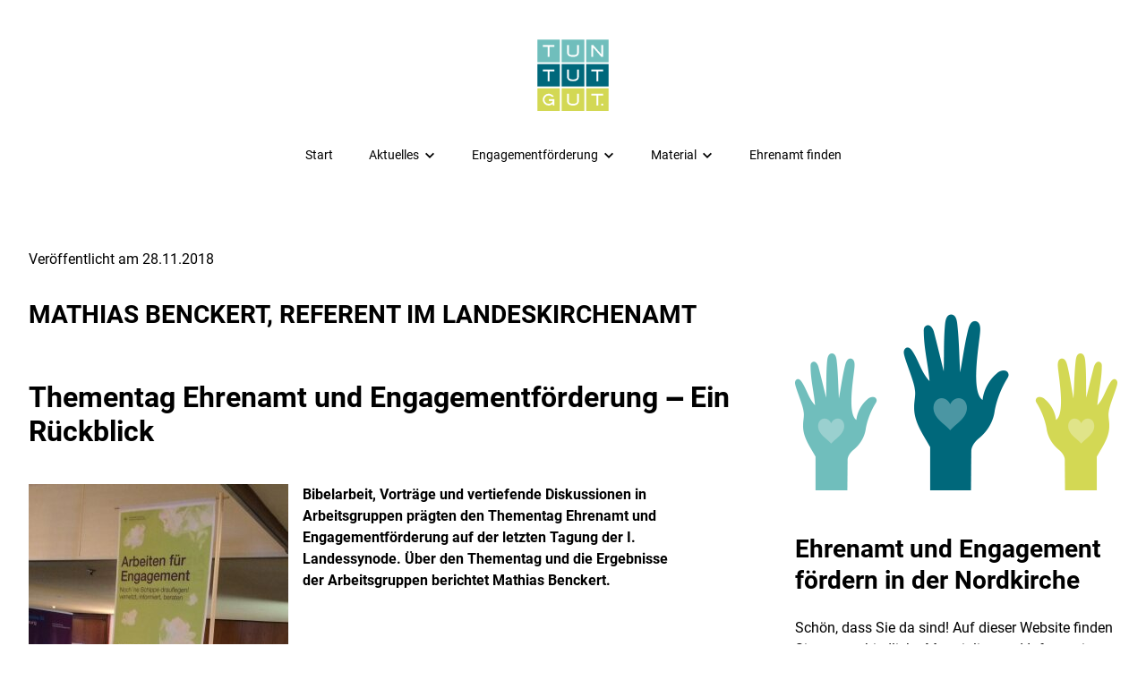

--- FILE ---
content_type: text/html; charset=utf-8
request_url: https://www.engagiert-nordkirche.de/beitraege/thementag-ehrenamt-und-engagementfoerderung-ein-rueckblick
body_size: 11916
content:
<!doctype html>
<html class="js wf-drawer--is-expanded " lang="de">
<head>
    <meta charset="utf-8">
    <meta http-equiv="X-UA-Compatible" content="IE=edge">
    <meta name="viewport" content="width=device-width, initial-scale=1">
    <title>Thementag Ehrenamt und Engagementförderung ‒ Ein Rückblick - TUN TUT GUT.</title>
    <link rel="canonical" href="https://www.engagiert-nordkirche.de/beitraege/thementag-ehrenamt-und-engagementfoerderung-ein-rueckblick">
    <meta name="robots" content="index,follow">

    
    <link rel="icon" type="image/svg+xml" href="/assets/logo/logo_ehrenamt_und_engagement_fordern_wurfel_bunt.svg">
    

    
    <link rel="apple-touch-icon" type="image/svg+xml" href="/assets/logo/logo_ehrenamt_und_engagement_fordern_wurfel_bunt.svg">
    

    
    
    <link rel="preload" href="/font/roboto-v20-latin-300.woff2" as="font" type="font/woff2" crossorigin>
    
    
    
    <link rel="stylesheet" href="/css/custom/color_scheme.css?ecc0385c6162a2ead03f2e4ea9b6b2e5">
    
    <link rel="stylesheet" href="/css/production/themes/nordkirche-roboto_roboto.css?id=7246fae3fdd8063dd6acd1bcd3071e5e">
    <link rel="stylesheet" href="/css/production/themes/nordkirche.css?id=de783edb9524154fa76e02dc5f24fdf7">
    
    <script src="/js/production/themes/nordkirche/head.js?id=b12cd25e472b665b0db521aa7995ba81"></script>

    
    <script async src="https://analytics.churchtools.website/script.js" data-website-id="7a969178-0495-4bc3-a942-38e31e2d6331" data-domains="www.engagiert-nordkirche.de" data-do-not-track="true"></script>
    

    
    
</head>
<body>
<div id="page" class="
page
page--logo-xl
page--logo-collapsed-xl




">
    <header id="header" class="header header--center substyle--1">
    <div id="header-container" class="header__container container">
        
            <a id="logo" href="/" class="header__logo header__logo--picture header__logo--has-bright">
                
                
<picture
 class="header__logo-picture-default"



>
    <!--[if IE 9]>
    <video style="display: none;">
    <![endif]-->
    
    <source srcset="/img/gen/containers/assets/logo|logo_ehrenamt_und_engagement_fordern_wurfel_mit_rand_bunt.png/logo_ehrenamt_und_engagement_fordern_wurfel_mit_rand_bunt.h-100.ad6804a6cf.png 1x, /img/gen/containers/assets/logo|logo_ehrenamt_und_engagement_fordern_wurfel_mit_rand_bunt.png/logo_ehrenamt_und_engagement_fordern_wurfel_mit_rand_bunt.dpr-2-h-100.0171ceb59e.png 2x">
    
    <img src="[data-uri]"
         style="object-position: center center;"
    />
</picture>


                
                
            </a>
        
    </div>
</header>

    <nav id="drawer" class="wf-drawer wf-drawer--center substyle--1"
     data-toggle="drawer-toggle"
     data-container="header-container"
     >
    <div class="wf-drawer__container wf-drawer__depth1">
        
        <ul class="wf-drawer__l1">
            
            
            <li class="wf-drawer__link">
                <a href="/"><span>Start</span></a>

                
            </li>
            
            <li class="wf-drawer__link wf-drawer__subnav">
                <a href="/aktuelles"><span>Aktuelles</span></a>

                
                <div class="wf-drawer__subnav-container">
                    <ul class="wf-drawer__l2">
                        
            <li class="wf-drawer__link">
                <a href="/aktuelles/archiv"><span>Archiv</span></a>

                
            </li>
            
                    </ul>
                </div>
                
            </li>
            
            <li class="wf-drawer__link wf-drawer__subnav">
                <a href="/engagementfoerderung"><span>Engagementförderung</span></a>

                
                <div class="wf-drawer__subnav-container">
                    <ul class="wf-drawer__l2">
                        
            <li class="wf-drawer__link">
                <a href="/engagementfoerderung/ansprechpersonen-aus-dem-netzwerk"><span>Ansprechpersonen aus dem Netzwerk</span></a>

                
            </li>
            
            <li class="wf-drawer__link">
                <a href="/engagementfoerderung/netzwerkgeschichte"><span>Netzwerkgeschichte</span></a>

                
            </li>
            
            <li class="wf-drawer__link">
                <a href="/engagementfoerderung/themen-von-heute"><span>Themen</span></a>

                
            </li>
            
                    </ul>
                </div>
                
            </li>
            
            <li class="wf-drawer__link wf-drawer__subnav">
                <a href="/material"><span>Material</span></a>

                
                <div class="wf-drawer__subnav-container">
                    <ul class="wf-drawer__l2">
                        
            <li class="wf-drawer__link">
                <a href="/material/gut-gefragt"><span>Gut gefragt</span></a>

                
            </li>
            
            <li class="wf-drawer__link">
                <a href="/material/gut-gesagt"><span>Gut gesagt</span></a>

                
            </li>
            
                    </ul>
                </div>
                
            </li>
            
            <li class="wf-drawer__link">
                <a href="/ehrenamt-finden"><span>Ehrenamt finden</span></a>

                
            </li>
            
        </ul>
    </div>
</nav>
<button id="drawer-toggle" class="wf-drawer__toggle substyle--1">
    <span class="wf-drawer__icon"></span> <span class="wf-drawer__menu">Menu</span>
</button>

    <div class="
    body
    body--post
    layout--page
    substyle--1
">
        

<div class="body__container container">

    

    <div class="grid entry-view entry-view--post page--show-sidebar">
        <div class="grid__col--8-desktop u-margin0">
            <main class="body__main  u-clearfix">
                

                <time>Veröffentlicht am 28.11.2018</time>

                


                

                

                
                    
<div class="bard-text u-clearfix">
    <h3 id="mathias-benckert-referent-im-landeskirchenamt">MATHIAS BENCKERT, REFERENT IM LANDESKIRCHENAMT</h3><h2 id="thementag-ehrenamt-und-engagementfoerderung-ein-rueckblick">Thementag Ehrenamt und Engagementförderung ‒ Ein Rückblick</h2>
</div>


                
                    
    
        

        
            <div class="image image--left">
                
    
        
            
<picture
 class="image__picture"



>
    <!--[if IE 9]>
    <video style="display: none;">
    <![endif]-->
    
    <source media="(min-width: 1100px)" srcset="/img/gen/containers/assets/beitr%C3%A4ge|thementag.jpg/thementag.w-290-h-500-fit-contain.176e396165.jpg 1x, /img/gen/containers/assets/beitr%C3%A4ge|thementag.jpg/thementag.dpr-2-w-290-h-500-fit-contain.aea2493933.jpg 2x">
    
    <source media="(min-width: 980px)" srcset="/img/gen/containers/assets/beitr%C3%A4ge|thementag.jpg/thementag.w-250-h-450-fit-contain.c04e251805.jpg 1x, /img/gen/containers/assets/beitr%C3%A4ge|thementag.jpg/thementag.dpr-2-w-250-h-450-fit-contain.6c52fe51fe.jpg 2x">
    
    <source media="(min-width: 768px)" srcset="/img/gen/containers/assets/beitr%C3%A4ge|thementag.jpg/thementag.w-200-h-360-fit-contain.f201d85610.jpg 1x, /img/gen/containers/assets/beitr%C3%A4ge|thementag.jpg/thementag.dpr-2-w-200-h-360-fit-contain.d274476068.jpg 2x">
    
    <source media="(min-width: 600px)" srcset="/img/gen/containers/assets/beitr%C3%A4ge|thementag.jpg/thementag.w-250-h-450-fit-contain.c04e251805.jpg 1x, /img/gen/containers/assets/beitr%C3%A4ge|thementag.jpg/thementag.dpr-2-w-250-h-450-fit-contain.6c52fe51fe.jpg 2x">
    
    <source media="(min-width: 480px)" srcset="/img/gen/containers/assets/beitr%C3%A4ge|thementag.jpg/thementag.w-200-h-360-fit-contain.f201d85610.jpg 1x, /img/gen/containers/assets/beitr%C3%A4ge|thementag.jpg/thementag.dpr-2-w-200-h-360-fit-contain.d274476068.jpg 2x">
    
    <source srcset="/img/gen/containers/assets/beitr%C3%A4ge|thementag.jpg/thementag.w-431-h-770-fit-contain.a135380a2b.jpg 1x, /img/gen/containers/assets/beitr%C3%A4ge|thementag.jpg/thementag.dpr-2-w-431-h-770-fit-contain.91e51a264f.jpg 2x">
    
    <img src="[data-uri]"
         alt="Plakat „Arbeiten für Engagement“ von TUN TUT GUT"
         style="object-position: center center;"
    />
</picture>


        
    


            </div>
        

        
    


                
                    
<div class="bard-text u-clearfix">
    <p><strong>Bibelarbeit, Vorträge und vertiefende Diskussionen in Arbeitsgruppen prägten den Thementag Ehrenamt und Engagementförderung auf der letzten Tagung der I. Landessynode. Über den Thementag und die Ergebnisse der Arbeitsgruppen berichtet Mathias Benckert.</strong></p>
</div>


                
                    
<section class="section-colored u-clearfix
    
    substyle--inherit">
    
</section>


                
                    
<div class="bard-text u-clearfix">
    <p>Die letzte Tagung der I. Landessynode hatte Ende September 2018 zwei herausragende Ereignisse: Am ersten Sitzungstag wählte die Landessynode Kristina Kühnbaum-Schmidt zur neuen Landesbischöfin der Nordkirche. Am 1. April 2019 wird die derzeitige Regionalbischöfin der Evangelischen Kirche in Mitteldeutschland ihr Amt antreten. Nach der Wahl einer Kandidatin für ein wichtiges Hauptamt in der Nordkirche stand am zweiten Sitzungstag der Thementag Ehrenamt und Engagementförderung auf der Tagesordnung.</p><p>Bereits die Bibelarbeit am Morgen und die Moderation während des Thementages machten eine zentrale Botschaft des Vorbereitungsausschusses deutlich. Denn beides wurde von ehren- und hauptamtlich Engagierten vorbereitet und vorgetragen und zeigte somit sinnbildlich, dass ehren- und hauptamtliches Engagement in der Nordkirche zusammen zu denken ist. Die Bibelarbeit hielten Sabine Heinrich, Jürgen Diestel, Dr. Dietmar Schicketanz und Uta Loheit aus dem Kirchenkreis Mecklenburg. Haupt- und ehrenamtlich sind diese vier im Bereich des Lektoren- und Prädikantendienstes engagiert. <br><br>Anschließend wurde den Synodalen ein Kurzfilm gezeigt, in dem zwei von über 80.000 ehrenamtlich Engagierten der Nordkirche vorgestellt werden. <a target="_blank" href="https://www.youtube.com/watch?v=89AkneLHFCE">Hier zum Film.</a><br><br>Sodann übernahmen Ulrike Brand-Seiß und Dr. Kai Greve die Moderation des Thementages, unterstützt von einem bollerwagenziehendem Lennert Passberg. Seine Kommentare zu Äpfeln und Ehrenamt erheiterten die Synodalen. Drei Vorträge am Vormittag vermittelten theologische, pastoralpsychologische und soziologische Aspekte zum Thema.</p><ul><li><p><a target="_blank" href="/assets/beitr&auml;ge/mathias-lenz-impulsvortrag-bei-der-themensynode-ehrenamt-berarbeitung-zur-veroffentlichung.pdf" title="Mathias Lenz Impulsvortrag bei der Themensynode Ehrenamt berarbeitung zur Veroffentlichung">Oberkirchenrat Mathias Lenz</a></p></li><li><p><a target="_blank" href="/assets/beitr&auml;ge/anne-reichmann-impulsvortrag-bei-der-themensynode-ehrenamt.pdf" title="Anne Reichmann Impulsvortrag bei der Themensynode Ehrenamt">Pastorin Anne Reichmann</a></p></li><li><p><a target="_blank" href="/assets/beitr&auml;ge/thomas-robke-nordsynode-was-kann-kirche-fur-die-zivilgesellschaft-sein-und-leisten.pdf" title="Thomas Robke Nordsynode Was kann Kirche fur die Zivilgesellschaft sein und leisten">Dr. Thomas Röbke, Vorsitzender des Sprecherrates des Bundesnetzwerkes Bürgerschaftliches Engagement</a></p></li></ul><p>Der Nachmittag wurde vom inspirierenden und freigehaltenen Vortrag von Unnolf Harder eingeleitet: <a target="_blank" href="/assets/beitr&auml;ge/bericht-greenpeace-unnolf-harder.pdf" title="Bericht Greenpeace Unnolf Harder">Ehrenamt bei Greenpeace</a>.<br><br>Anschließend diskutierten die Synodalen in zehn Arbeitsgruppen zu den fünf Themen und den dazugehörigen <a target="_blank" href="https://www.engagiert-nordkirche.de/fileadmin/user_upload/baukaesten/Baukasten_Engagiert_Nordkirche/Dokumente/Dokumentation-Netzwerktreffen-Ehrenamt-2018.pdf" title="Dokumentation Netzwerktreffen Ehrenamt 2018">Handlungsempfehlungen aus dem Netzwerkprozess</a>. Dem Plenum der Landessynode wurden am späten Nachmittag wesentliche Aspekte der Arbeitsgruppen-Diskussionen vorgetragen. Am Samstagvormittag befassten sich die Synodalen noch einmal mit dem Thema Ehrenamt und Engagementförderung. Sie verabschiedeten einen Antrag an die Erste Kirchenleitung, dass diese der Synode ein Konzept zur dauerhaften Installierung einer landeskirchlichen Organisationseinheit für Ehrenamt- und Engagementförderung vorlegen möge.<br><br><strong>Ergebnisse der Arbeitsgruppen</strong><br>Drei Arbeitsgruppen fanden zum <strong>Thema „Ehrenamtliche Mitarbeit in der kirchlichen Zukunft und Auswirkungen auf Beruflichkeit und Kirchenbilder“</strong> statt. <br><br>Die <strong>erste Arbeitsgruppe</strong> formuliert folgende Thesen: <br>„Eine gute Gemeinschaft in einer Gemeinde oder einer Einrichtung ist der beste bzw. fruchtbarste Boden für gelingendes ehrenamtliches Engagement. Denn ehrenamtliches Engagement muss in erster Linie Lust und Spaß bereiten.“ <br>„Gutes ehrenamtliches Engagement hängt ab von einer guten Relation von Aufgaben und Qualifikation.“ </p><p>„Ehrenamt benötigt professionelle Qualifikation und Kooperation. Dabei sind die Ausbildung und Qualifikation von Ehrenamtlichen zukünftige Herausforderungen.“<br>In dieser Arbeitsgruppe wurden zudem auch kritische Aspekte angesprochen. So darf das Ehrenamt nicht zum Ersatz für geringer werdendes Hauptamt werden und beispielsweise Verwaltungsaufgaben übernehmen. </p><p>Des Weiteren sollte das Ehrenamt vor allen Dingen nach außen ausgerichtet sein. Besonders durch die Profilierung von Gemeinden können Menschen angezogen werden. Dabei sollte die Qualifikation und Koordination ehrenamtlicher Arbeit nicht zu einer Verstärkung der Hauptamtlichkeit führen.<br><br>In der <strong>zweiten Arbeitsgruppe</strong> stand die Frage der Professionalisierung des Ehrenamtes im Mittelpunkt der Diskussion. Darunter wird eine strukturierte Organisation von Erwartungen, Wünschen und Zielen in der Zusammenarbeit von Haupt- und Ehrenamtlichen erwartet. Das wirkt sich auf zwei Bereiche aus: zum einen auf die Beruflichkeit, bei der eine Zurüstung und Begleitung der Ehrenamtlichen stattfinden muss, insbesondere bei Fragen bezüglich Umfang, Strukturen, Auftrag und einem eventuellen „Vertrag“ für die Arbeit. Zum anderen wirkt sich die Zusammenarbeit von Haupt- und Ehrenamtlichen auf das Kirchenbild aus. </p><p>Gegenseitige Erwartungen müssen geklärt werden und führen so zu einer bestimmten <strong>„Haltung“ in der Zusammenarbeit</strong>. Drei Anregungen wurden an die Landessynode gerichtet: </p><ol start="1"><li><p>Es sollte geklärt werden wo und wie die oben genannte „Professionalisierung“ in der Ausbildung stattfindet. </p></li><li><p>Das Kirchenbild sollte offen kommuniziert werden. </p></li><li><p>Spontanität und Freiheit sollten erhalten bleiben – trotz aller „Professionalisierung“ </p></li></ol><p>Die <strong>dritte Arbeitsgruppe</strong> beschäftigte sich im Wesentlichen mit zwei Fragen. Zum einen ging es darum, was die Rahmenbedingungen für ehrenamtliche Arbeit sind und was für Erwartungen an diese gerichtet wird. Der wichtigste Satz ist dabei: „Das Ehrenamt muss mit Freude und Lust beginnen.“ Zum anderen ging es um die Kohärenz der Lebens- und Arbeitswelten, die sich auch im Bereich der Ehrenamtlichen rapide verändern. </p><p>Außerdem war es der Arbeitsgruppe wichtig, festzuhalten, dass ehrenamtliches Engagement Grenzen braucht, die verhandelt und eingehalten werden müssen. Zudem bedarf es einer Akzeptanz des beruflichen und gesellschaftlichen Kontextes im Bereich des Ehrenamtes. </p><p>Die Arbeitsgruppe gab der Landessynode drei Aspekte mit auf den Weg: </p><ol start="1"><li><p>Ehrenamtlich arbeitende Menschen brauchen ein Umfeld, in dem ihr ehrenamtliches Engagement gewürdigt wird. Deshalb braucht es eine Lobbyarbeit für das Ehrenamt. </p></li><li><p>Es braucht eine professionalisierte Begleitung des Ehrenamtes bzw. ein Ehrenamtsmanagement. </p></li><li><p>Die Perspektive ehrenamtliches Engagement soll deutlicher in die Aus- und Fortbildung von Pastorinnen und Pastoren integriert werden. Dazu gehört technisches Know-how und eine neue wertschätzende Haltung. </p></li></ol><p>Zum Thema<strong> „Kirche ist Raum der Begegnung und des vielfältigen Engagements der Verschiedenen“</strong> fand eine Arbeitsgruppe statt. In der Diskussion dieser Arbeitsgruppe ging es darum, wie Kirche so gestalten werden kann, dass sich Menschen mit unterschiedlichen Vorstellungen begegnen können. Das Ausgangsbild dafür stammt aus dem Johannes Evangelium: „Gottes Haus hat viele Wohnungen.“ </p><p>Eine Kirche …</p><ul><li><p>muss offen sein für Menschen, die sich engagieren wollen.</p></li><li><p> muss so gestaltet sein, dass klar ist, warum ich mich hier engagieren möchte.</p></li><li><p>sollte ein Ort von Beheimatung sein.</p></li></ul><p>Dies sollte durch eine Balance von Geben und Nehmen möglich sein. Dazu gehört die Frage, was ich hinein gebe und was ich davon habe. Das ist nur möglich, wenn ich das Gefühl habe, dass ich hier angenommen bin und eben nicht nur als Funktion wahrgenommen werde. So kann es abschreckend wirken, wenn das Gefühl entsteht, dass die Wohnungen alle besetzt sind. Der Fokus sollte sich auf ein offenes Haus richten, in dem die verschiedenen Ziele und Taten miteinander in Verbindung gebracht werden. Diskutieren müssen alle Bewohner*innen des Hauses Kirche. Zusammengehalten werden alle Beteiligten von der Grundthese: „Das hat alles mit Gott zu tun.“ <br><br>Zum Thema <strong>„Qualität – Professionalität – Weiterbildung – Standards“ </strong>fanden <strong>zwei Arbeitsgruppen</strong> statt. <br><br>In der <strong>ersten Arbeitsgruppe</strong> wurde zunächst festgestellt: Das Ehrenamt sowie die Fort- und Weiterbildung von Menschen, die sich ehrenamtlich engagieren, hat Verfassungsrang (Artikel 15 Absatz 3 Verfassung Nordkirche)! Dabei gilt es zwei Blickrichtungen vorzunehmen: zum einen von der Kirche, zum anderen vom Menschen her, die sich in ihr ehrenamtlich engagieren oder engagieren wollen. Wichtigster Grundsatz ist dabei die Aufgabenorientierung. Was braucht es und was bringen die Menschen mit? Wo sind sie am besten eingesetzt? </p><p>Daraus folgt, dass es Ehrenamtsmanagement und Ehrenamtskoordination geben muss. Wichtig ist es, das Ehrenamt gut zu begleiten, und das heißt: Es braucht eine Sensibilität im Hinblick auf die Möglichkeiten und Grenzen derer, die sich ehrenamtlich engagieren. Es gibt Qualitäts- und Qualifikationsansprüche ans Ehrenamt. Und genauso gibt es Qualitäts- und Qualifikationsansprüche aus dem Ehrenamt und im Ehrenamt. Ein Wachsen der Person im Ehrenamt soll ermöglicht werden, beispielsweise durch Aus- und Fortbildungen.<br><br>Die <strong>zweite Arbeitsgruppe</strong> stellte zunächst fest, dass es bereits verschiedene Standards für die Arbeit von Ehrenamtlichen auf landeskirchlicher Ebene gibt. In der Diskussion wurde deutlich, vor allem über diese Standards muss es eine kontinuierliche Kommunikation geben, um immer wieder daran zu erinnern, dass es sie gibt und zur Selbstvergewisserung: „Das haben wir gut gemacht! Wir haben diese Standards erfüllt.“ Zwei der Handlungsempfehlungen aus dem Netzwerkprozess hebt die Arbeitsgruppe hervor:</p><ol start="1"><li><p>In der Begleitung Freiwilliger und Ehrenamtlicher und des professionellen Miteinanders von Haupt- und Ehrenamtlichen soll das regelmäßige Gespräch über Qualität, Kompetenzen und notwendige bzw. wünschenswerte Fortbildungen verpflichtend sein. Dafür soll es auf Kirchenkreisebene eine Stelle geben. </p></li><li><p>Es ist sicherzustellen, dass Ehrenamtskoordination als Teil der Ausbildung kirchlicher Mitarbeitender aufgenommen wird. Hier wird unterstrichen, dass das professionelle Miteinander von Haupt- und Ehrenamtlichen wichtig ist.</p></li></ol><p>Zum Thema <strong>„Zukunftsfähige Leitung im Ehrenamt“</strong> fanden ebenfalls<strong> zwei Arbeitsgruppen</strong> statt. In der <strong>ersten Arbeitsgruppe</strong> stand die Frage „Wie können Ehrenamtliche qualifiziert werden?“ im Fokus. Die Diskussion ging hin und her zwischen Verpflichtung und Angebot. Letztlich einigte sich die Gruppe darauf, „Fortbildung“ als ein Angebot anzusehen. Es wurde empfohlen, in einem ersten Schritt Hauptamtliche während der Ausbildung, aber später auch berufsbegleitend zu qualifizieren, damit sie entsprechende Qualifizierungen für die Ehrenamtlichen wahrnehmen können. Wichtig war der Gruppe zudem, die Weiterbildung für Ehrenamtliche als den Lohn für ihre Zeit anzusehen. </p><p>Darüber hinaus soll vermehrt die Möglichkeit geschaffen werden, Ämter für eine kürzere Zeit wahrnehmen zu können. Zu dieser Kultur einer projektbezogenen Arbeit gehören auch andere Fragen: „Wie schaffen wir eine Art Verabschiedungskultur für Personen, die aus Ehrenämtern ausscheiden?“ „Können Engagierte, die aus einem Gremium ausscheiden, Patenschaften für ihre Nachfolger*innen übernehmen?“ </p><p>Eine weitere Forderung der Arbeitsgruppe lautet, ehrenamtlich Engagierten stärker die Angebote der Dienste und Werke zu vermitteln. Zusätzlich soll es Ehrenamtskoordinator*innen geben, die die Stärken der Ehrenamtlichen kennen und fördern können. </p><p>In der<strong> zweiten Arbeitsgruppe</strong> zum Thema wurden drei Kategorien erarbeitet: </p><ol start="1"><li><p>Individuum im Ehrenamt. Verschiedene Punkte wurden dem zugeordnet, z. B. ein Lob. Es ist schön, wenn man als Individuum im Tandem aus Haupt- und Ehrenamt gemeinsam arbeiten kann. Umso dramatischer wird es, wenn es beispielsweise durch eine Vakanz zu Überforderungen oder Einsamkeitstendenzen bei Ehrenamtlichen kommt. Ein wichtiges Thema ist hier Anerkennung und Lob. Ebenfalls ist dabei zu beachten, dass das Individuum für sich selbst den Bedarf klärt – insbesondere den organisatorischen. Und dazu gehört eben auch ein ganz primitives Prinzip – das „Lustprinzip“. What’s in for me, lautet hier eine Frage: Was ist für mich drin?</p></li><li><p>Leitung braucht Unterstützung, konkret und individuell, passgenau für die jeweilige Person. Sie muss eingefordert und gegeben werden. Dazu könnte beispielsweise eine Supervision gehören. </p><p>Ferner geht es dabei darum, das Leitungsbild selbstkritisch zu überdenken. Ein Gremium und die leitende Person haben vieles selbst in der Hand – man ist nicht nur gegängelt durch Kirchenrecht oder sonstige Erwartungen, sondern kann Dinge einfach anders machen und dadurch Leidensdruck abbauen. Dazu gehört, dass dem Thema „Ehrenamt auf Zeit“ offener begegnet wird, auch mit Blick auf „Leitung auf Zeit“. Es gilt offen zu sein für Neues, ohne diese Offenheit als Abstieg oder Kulturverlust zu empfinden. </p></li><li><p>Ein wichtiges Thema für Menschen, die neu in Gremien sind, ist die Überforderung zu Beginn ihrer Arbeit. Das betrifft unter anderem bereits die nächste Landessynode. Da müssen sich die neuen Mitglieder gleich bei der ersten Tagung mit Wahlen in Gremien auseinandersetzen, von denen sie vorher nie geahnt haben, dass es sie geben könnte – und von denen sie auch nicht wissen, was man da wohl tut. Dann gibt es aber alte Häsinnen und Hasen, die ganz genau wissen, wo es besonders interessant und wo es immer langweilig ist. Die Neuen haben dieses Wissen nicht. Lösungsvorschlag: Die Wahlen erst auf der zweiten oder späteren Tagungen ansetzen.</p></li></ol><p>Mit dem Thema<strong> „Freiwilliges Engagement als (freiwillige) Arbeit – Herausforderungen und Grenzen“ </strong>befassten sich <strong>zwei Arbeitsgruppen</strong>. <br>Die <strong>erste Arbeitsgruppe</strong> stellte zunächst fest, dass der Name dieser Arbeitsgruppe missverständlich ist. Viele waren davon ausgegangen, dass sich die Arbeitsgruppe mit dem Thema Überforderung auseinandersetzten würden: „Wie gehen wir damit um, wenn wir eigentlich schon über unsere Kräfte hinaus ehrenamtlich tätig sind, aber gleichzeitig sehen, da ist noch so viel Arbeit, die geleistet werden muss? Wie ist es mit den Grenzen der mangelnden Wertschätzung und des Dankes?“</p><p>Der Netzwerkprozess hatte sich aber eigentlich etwas Anderes unter dieser Überschrift vorgestellt. Der interne Name dieser Arbeitsgruppe lautete dann auch „Ehrenamt und Geld“. Diskutiert wurde vor allem die Frage einer pauschalen Aufwandsentschädigung. Der Grundsatz der Arbeitsgruppe war, dass Ehrenamt unentgeltlich ist und bleiben soll. Eine Auslagenerstattung soll es selbstverständlich und zwar auf allen Ebenen geben. Schwierig ist es aber Kriterien zu entwickeln, für welche ehrenamtlichen Tätigkeiten in welcher Höhe eine pauschale Entschädigung angebracht wäre. Eine solche Entschädigung darf kein Ersatz sein für Wertschätzung, Mitbestimmung, Fortbildung und Vertrauen gegenüber und für ehrenamtlich Engagierte. Bei der Einführung einer pauschalen Aufwandsentschädigung könnten viele Kirchengemeinden an ihre finanziellen Grenzen kommen. Ein weiteres Problem sei die Tatsache, dass in vielen Bereichen das Hauptamt bereits das Ehrenamt ersetzt wurde. Beispiele waren Küsterdienst und Kirchenmusik.</p><p>Auch angesichts des oben genannten Grundsatzes, dass das Ehrenamt unentgeltlich ist und bleiben soll, kann es vielleicht Fälle geben, in denen eine pauschale Aufwandsentschädigung sinnvoll ist. Deshalb wurde an die nächste Landessynode die Bitte gerichtet, Kriterien zu erarbeiten, die nicht zu Neid und Abwertung führen, die aber vielleicht aus manchen bestehenden Grauzonen herausführen. Das würde zu einem Engagementgesetz führen, das allerdings mehr umfassen sollte als die finanziellen Regelungen. Und im Hinblick auf die Tatsache, dass das Ehrenamt in Teilen das Hauptamt ersetzt, wurde der nächsten Landessynode mit auf den Weg gegeben, sinnvolle Arbeitsverhältnisse zu schaffen und darauf zu achten, dass diese auch vorgehalten werden. </p><p>Die <strong>andere Arbeitsgruppe</strong> zum Thema fordert ein Engagementförderungsgesetz oder Ehrenamtsgesetz. Dieses Gesetz soll klären und gestalten, dass die Geldflüsse, wie beispielsweise die Zahlung einer pauschalen Aufwandsentschädigung, rechtssicher, einheitlich und transparent sind. Neben der Diskussion, die ähnlich auch in der ersten Arbeitsgruppe geführt wurde, stand hier die Überlegung im Fokus, Engagementförderung müsse einer gewissen Milieuverengung entgegenwirken. Ehrenamt kostet die Einrichtung und die Ehrenamtlichen Geld, unmittelbare, aber auch mittelbare Kosten entstehen. Diese dürfen kein Hindernis für das ehrenamtliche Engagement sein. </p><p>Natürlich werden Kosten erstattet, aber das setzt voraus, dass die Kosten ausgelegt werden. Schon das kann ein Hindernis sein. Deshalb könnte man darüber nachdenken, im Wege von Pauschalisierungen Kostenvorschüsse zu gewähren. Und im Hinblick auf mittelbare Kosten könnte darüber nachgedacht werden, Ehrenamtlichen Vergünstigungen zu gewähren, beispielsweise durch eine Ehrenamtscard. </p><p>Weiter könnten Anreize gesetzt werden, beispielsweise durch Fortbildungen, wodurch die Ehrenamtlichen über ihr Engagement hinaus profitieren. Ehrenamt kostet auch die Einrichtung Geld, für die der Ehrenamtliche tätig ist. Im Hinblick darauf sollte ein mögliches Gesetz die Einrichtungen verpflichten, ein Gesamtbudget vorzusehen, aus dem das Ehrenamt dann entsprechend gefördert werden kann.</p><p>Ein Bericht von Mathias Benckert, Referent im Landeskirchenamt</p>
</div>


                

                

                

    
    <h3 id="beitrag-teilen" class="u-margin-bottom-half u-margin-top-2x">Beitrag teilen</h3>
    
    
        <div class="share-on-social">
            
    <a class="share-on-social__option share-on-social__facebook"
       href="https://www.facebook.com/sharer.php?u=https%3A//www.engagiert-nordkirche.de/beitraege/thementag-ehrenamt-und-engagementfoerderung-ein-rueckblick"
       target="_blank">
        <i class="cwb_icon-facebook-official"></i>Facebook
    </a>















            
    <a class="share-on-social__option share-on-social__whatsapp"
       href="https://api.whatsapp.com/send?text=Bibelarbeit%2C%20Vortr%C3%A4ge%20und%20vertiefende%20Diskussionen%20in%20Arbeitsgruppen%20pr%C3%A4gten%20den%20Thementag%20Ehrenamt%20und%20Engagementf%C3%B6rderung%20auf%20der%20letzten%20Tagung%20der%20I.%20Landessynode.%20%C3%9Cber%20den%20Thementag%20und%20die%20Ergebnisse%20der%20Arbeitsgruppen%20berichtet%20Mathias%20Benckert.https%3A//www.engagiert-nordkirche.de/beitraege/thementag-ehrenamt-und-engagementfoerderung-ein-rueckblick"
       target="_blank">
        <i class="cwb_icon-square-whatsapp-brands"></i>WhatsApp
    </a>




            
    <a class="share-on-social__option share-on-social__email"
       href="mailto:?body=https%3A//www.engagiert-nordkirche.de/beitraege/thementag-ehrenamt-und-engagementfoerderung-ein-rueckblick&amp;subject=Thementag%20Ehrenamt%20und%20Engagementf%C3%B6rderung%20%E2%80%92%20Ein%20R%C3%BCckblick%20&mdash;%20TUN%20TUT%20GUT."
       target="_blank">
        <i class="cwb_icon-mail-alt"></i>E-Mail
    </a>


        </div>
    


            </main>
        </div>
        
        <div class="grid__col--4-desktop u-margin0">
            <div class="body__sidebar ">
                <div class="sidebar">
    
        
            <div class="sidebar__set">
    

    
        
            
                
    <div class="sidebar__element sidebar__element--banner">
        
    
        

            
            <div class="image">
                
                
<picture
 class="image__picture"



>
    <!--[if IE 9]>
    <video style="display: none;">
    <![endif]-->
    
    <source media="(min-width: 980px)" srcset="/img/gen/containers/assets/grafiken|grafik_drei_herzhande.png/grafik_drei_herzhande.w-360.42f6d9148b.png 1x, /img/gen/containers/assets/grafiken|grafik_drei_herzhande.png/grafik_drei_herzhande.dpr-2-w-360.ba99b73d0a.png 2x">
    
    <source media="(min-width: 768px)" srcset="/img/gen/containers/assets/grafiken|grafik_drei_herzhande.png/grafik_drei_herzhande.w-295.6494e6d4d5.png 1x, /img/gen/containers/assets/grafiken|grafik_drei_herzhande.png/grafik_drei_herzhande.dpr-2-w-295.7c89136f0b.png 2x">
    
    <source media="(min-width: 600px)" srcset="/img/gen/containers/assets/grafiken|grafik_drei_herzhande.png/grafik_drei_herzhande.w-735.50663b8ff6.png 1x, /img/gen/containers/assets/grafiken|grafik_drei_herzhande.png/grafik_drei_herzhande.dpr-2-w-735.8adb9341c0.png 2x">
    
    <source media="(min-width: 480px)" srcset="/img/gen/containers/assets/grafiken|grafik_drei_herzhande.png/grafik_drei_herzhande.w-567.6554c68391.png 1x, /img/gen/containers/assets/grafiken|grafik_drei_herzhande.png/grafik_drei_herzhande.dpr-2-w-567.6f2c41a8c9.png 2x">
    
    <source srcset="/img/gen/containers/assets/grafiken|grafik_drei_herzhande.png/grafik_drei_herzhande.w-463.7af2a65ada.png 1x, /img/gen/containers/assets/grafiken|grafik_drei_herzhande.png/grafik_drei_herzhande.dpr-2-w-463.68b346d58a.png 2x">
    
    <img src="[data-uri]"
         style="object-position: center center;"
    />
</picture>


                
            </div>
            

            
    


    </div>


            
                <div class="sidebar__element sidebar__element--default">
    
        
<div class="bard-text u-clearfix">
    <h3 id="ehrenamt-und-engagement-foerdern-in-der-nordkirche">Ehrenamt und Engagement fördern <strong>in der Nordkirche</strong></h3><p>Schön, dass Sie da sind! Auf dieser Website finden Sie unterschiedliche Materialien und Informationen rund um die Themen Ehrenamts- und Engagementförderung in Kirche und Diakonie der Evangelisch-Lutherischen Kirche in Norddeutschland.</p><p>Gerne können Sie sich unseren <a target="_blank" href="https://332907.seu2.cleverreach.com/m/14350245">aktuellen Newsletter ansehen</a> und ihn <a target="_blank" href="https://seu2.cleverreach.com/f/332907-339840/">abonnieren</a>.</p><p><strong>TUN TUT GUT.</strong></p>
</div>


    
</div>

            
                <div class="sidebar__element sidebar__element--default">
    
        
<div class="bard-text u-clearfix">
    <h3 id="aktuelle-veranstaltungen">Aktuelle Veranstaltungen</h3>
</div>


    
        
    
        
            <div
                    class="entries style--default events">
                

                
                <div class="entry-list">
                    
                        
    <div class="entry entry--has-link">
    
    <a href="/termine/1448824-zwischen-beruf-care-und-kirche-ehrenamt-gestalten" class="entry__container">
    
        <div class="entry__image hide-image">
            
        </div>
        <div class="entry__description">
            
            
                <header class="entry__header">
                    
                        <time class="entry__flagline">
    <span class="entry__start">
        Di. 17.02.2026
        
            
                
                    19:00&ndash;20:30&nbsp;Uhr
                
            
        
    </span>
    
</time>

                    

                    <h3 id="zwischen-beruf-care-und-kirche-ehrenamt-gestalten" class="entry__headline">Zwischen Beruf, Care und Kirche: Ehrenamt gestalten</h3>
                </header>
                
                
                <div class="entry__location">
                    

    





<i class="cwb_icon-location cwb_icon--spaceless"></i>
<strong>Online </strong>

                </div>
                
                
                    <div class="entry__more">Weiterlesen</div>
                
            
        </div>
        
        <div class="entry__date-abbr">
            
                17<br>
                Feb
            
        </div>
        
    </a>
</div>



                    
                        
    <div class="entry entry--has-link">
    
    <a href="/termine/1445709-schopfung-mehr-als-du-denkst" class="entry__container">
    
        <div class="entry__image hide-image">
            
        </div>
        <div class="entry__description">
            
            
                <header class="entry__header">
                    
                        <time class="entry__flagline">
    <span class="entry__start">
        Do. 26.02.2026
        
            
                
                    19:00&ndash;20:30&nbsp;Uhr
                
            
        
    </span>
    
</time>

                    

                    <h3 id="schoepfung-mehr-als-du-denkst" class="entry__headline">Schöpfung — mehr als du denkst!</h3>
                </header>
                
                
                <div class="entry__location">
                    

    





<i class="cwb_icon-location cwb_icon--spaceless"></i>
<strong>Online</strong>

                </div>
                
                
                    <div class="entry__more">Weiterlesen</div>
                
            
        </div>
        
        <div class="entry__date-abbr">
            
                26<br>
                Feb
            
        </div>
        
    </a>
</div>



                    
                        
    <div class="entry entry--has-link">
    
    <a href="/termine/1445708-alt-and-jung-gemeinsam-stark-miteinander-gemeinde-gestalten" class="entry__container">
    
        <div class="entry__image hide-image">
            
        </div>
        <div class="entry__description">
            
            
                <header class="entry__header">
                    
                        <time class="entry__flagline">
    <span class="entry__start">
        Di. 03.03.2026
        
            
                
                    19:00&ndash;20:30&nbsp;Uhr
                
            
        
    </span>
    
</time>

                    

                    <h3 id="alt-jung-gemeinsam-stark-miteinander-gemeinde-gestalten" class="entry__headline">Alt &amp; Jung gemeinsam stark – miteinander Gemeinde gestalten</h3>
                </header>
                
                
                <div class="entry__location">
                    

    





<i class="cwb_icon-location cwb_icon--spaceless"></i>
<strong>Online</strong>

                </div>
                
                
                    <div class="entry__more">Weiterlesen</div>
                
            
        </div>
        
        <div class="entry__date-abbr">
            
                03<br>
                Mär
            
        </div>
        
    </a>
</div>



                    
                </div>
            </div>
        

        
            <div class="entries__overview">
                <a href="/aktuelles" class="button">Alle ansehen</a>
            </div>
        
    


    
</div>

            
        
    
</div>

        
    
</div>

            </div>
        </div>
        
    </div>
</div>

    </div>
    <footer x-data="wf.alpine.image_credits()"
        x-init="initImageCredits()"
        class="footer footer--full substyle--1">
    <div class="footer__container container">
        <div class="footer__header">
            
            <div class="footer__logo">
                
                
                
<picture
 class="footer__logo-picture-default"



>
    <!--[if IE 9]>
    <video style="display: none;">
    <![endif]-->
    
    <source srcset="/img/gen/containers/assets/logo|logo_ehrenamt_und_engagement_fordern_nordstern_weiss.png/logo_ehrenamt_und_engagement_fordern_nordstern_weiss.h-40.5baea106b2.png 1x, /img/gen/containers/assets/logo|logo_ehrenamt_und_engagement_fordern_nordstern_weiss.png/logo_ehrenamt_und_engagement_fordern_nordstern_weiss.dpr-2-h-40.67d74c4667.png 2x">
    
    <img src="[data-uri]"
         style="object-position: center center;"
    />
</picture>


                
                
            </div>
            
            <div class="footer__social">
                
                
                
                
            </div>
        </div>
        <div class="footer__body grid">
            <div class="grid__col grid__col--3-desktop">
                
                <h2 id="tun-tut-gut">TUN TUT GUT.</h2>
                
                
                <address class="footer__address">
                    Königstraße 54<br />
22767 Hamburg
                </address>
                
                <div class="footer__contact">
                    
                    <div class="footer__contact-entry">
                        <a href="tel:+49 151 17 12 16 15"><i class="cwb_icon-phone"></i> +49 151 17 12 16 15</a>
                    </div>
                    
                    
                    <div class="footer__contact-entry">
                        <a href="mailto:info@engagiert.nordkirche.de"><i class="cwb_icon-mail-alt"></i> info@&#8203;engagiert.&#8203;nordkirche.&#8203;de</a>
                    </div>
                    
                    
                    
                    <div class="footer__contact-entry">
                        <a href="https://www.engagiert-nordkirche.de"><i class="cwb_icon-globe"></i> https://www.&#8203;engagiert-nordkirche.&#8203;de</a>
                    </div>
                    
                </div>
            </div>
            <div class="grid__col grid__col--3-desktop">
                <div class="footer__nav">
                    <ul class="footer__nav-list">
                        
                        <li><a href="/"><span>Startseite</span></a></li>
                        
                        <li><a href="/impressum"><span>Impressum</span></a></li>
                        
                        <li><a href="/datenschutzerklaerung"><span>Datenschutzerklärung</span></a></li>
                        
                        <li x-show="isReady" :class="{'is-open': isOpen}" class="image-credits__link">
                            <a @click.prevent="isOpen = !isOpen" href="#"><span>Bildrechte</span></a>
                        </li>
                    </ul>
                </div>
            </div>
            <div class="grid__col grid__col--6-desktop">
                
                <p><strong>Ehrenamt und Engagement fördern</strong><br>Hauptbereich Gottesdienst und Gemeinde der Evangelisch-Lutherischen Kirche in Norddeutschland</p>
                
            </div>
        </div>
        <div class="image-credits"
     :class="{'is-open': isOpen}"
     x-show="isReady">
    <h3 id="bildrechte" class="image-credits__headline">Bildrechte</h3>
    <div class="entries style--100_card_vertical groups">
        <div class="entry-list">
            <template x-for="image in images">
                <div class="entry entry--has-image">

                    <div class="entry__container">
                        <div class="entry__image show-image">
                            <template x-if="image.isSvg"><div x-html="image.outerHTML"></div></template>
                            <template x-if="!image.isSvg"><img :src="image.dataset.imageCreditSrc" loading="lazy"></template>
                        </div>
                        <div class="entry__description">
                            <template x-if="image.dataset.imageCreditText">
                                <p class="entry__text">
                                    <span x-text="image.dataset.imageCreditText"></span>
                                </p>
                            </template>

                            <template x-if="image.dataset.imageCreditLink">
                                <div class="entry__link">
                                    <i class="cwb_icon-link-solid cwb_icon--spaceless"></i>
                                    <a :href="image.dataset.imageCreditLink" class="text-link" x-text="image.dataset.imageCreditLinkText"></a>
                                </div>
                            </template>
                        </div>
                    </div>

                </div>
            </template>
        </div>
    </div>
</div>

    </div>
</footer>

    
    <a href="#page" class="back-to-top">
    <i class="cwb_icon-up-open"></i>
</a>

    
</div>



<script src="/js/production/themes/nordkirche/app.js?id=cf5581a6e68ac28ad02b16daca72ebce"></script>


</body>
</html>


--- FILE ---
content_type: text/css
request_url: https://www.engagiert-nordkirche.de/css/custom/color_scheme.css?ecc0385c6162a2ead03f2e4ea9b6b2e5
body_size: 1284
content:
:root,.substyle--1{--background:#FFFFFF;--background_hover:#D6ECEB;--text_1:#000000;--text_2:#5a605c;--text_highlight_1:#00687A;--text_highlight_2:#00687A;--border_low:#E3E3E3;--border_color:#33A09D;--border_high:#70BDBA;--card_low_background:#EBF6FA;--card_low_background_hover:#FFFFFF;--card_low_text_1:#000000;--card_low_text_2:#645e59;--card_low_text_highlight_1:#33A09D;--card_low_text_highlight_2:#33A09D;--card_low_border_low:#CFDBDB;--card_low_border_color:#CFDBDB;--card_low_border_high:#00687A;--card_high_background:#00687A;--card_high_background_hover:#003D51;--card_high_text_1:#FFFFFF;--card_high_text_2:#FFFFFF;--card_high_text_highlight_1:#EBF6FA;--card_high_text_highlight_2:#EBF6FA;--card_high_border_low:#33A09D;--card_high_border_color:#70BDBA;--card_high_border_high:#80B4BD;--card_color_background:#003D51;--card_color_background_hover:#00687A;--card_color_text_1:#FFFFFF;--card_color_text_2:#99D0CE;--card_color_text_highlight_1:#EBF6FA;--card_color_text_highlight_2:#EBF6FA;--card_color_border_low:#80B4BD;--card_color_border_color:#80B4BD;--card_color_border_high:#80B4BD;--rgb_background:255,255,255;--rgb_background_hover:214,236,235;--rgb_text_1:0,0,0;--rgb_text_2:90,96,92;--rgb_text_highlight_1:0,104,122;--rgb_text_highlight_2:0,104,122;--rgb_border_low:227,227,227;--rgb_border_color:51,160,157;--rgb_border_high:112,189,186;--rgb_card_low_background:235,246,250;--rgb_card_low_background_hover:255,255,255;--rgb_card_low_text_1:0,0,0;--rgb_card_low_text_2:100,94,89;--rgb_card_low_text_highlight_1:51,160,157;--rgb_card_low_text_highlight_2:51,160,157;--rgb_card_low_border_low:207,219,219;--rgb_card_low_border_color:207,219,219;--rgb_card_low_border_high:0,104,122;--rgb_card_high_background:0,104,122;--rgb_card_high_background_hover:0,61,81;--rgb_card_high_text_1:255,255,255;--rgb_card_high_text_2:255,255,255;--rgb_card_high_text_highlight_1:235,246,250;--rgb_card_high_text_highlight_2:235,246,250;--rgb_card_high_border_low:51,160,157;--rgb_card_high_border_color:112,189,186;--rgb_card_high_border_high:128,180,189;--rgb_card_color_background:0,61,81;--rgb_card_color_background_hover:0,104,122;--rgb_card_color_text_1:255,255,255;--rgb_card_color_text_2:153,208,206;--rgb_card_color_text_highlight_1:235,246,250;--rgb_card_color_text_highlight_2:235,246,250;--rgb_card_color_border_low:128,180,189;--rgb_card_color_border_color:128,180,189;--rgb_card_color_border_high:128,180,189;}.substyle--2{--background:#EBF6FA;--background_hover:#FFFFFF;--text_1:#000000;--text_2:#645e59;--text_highlight_1:#33A09D;--text_highlight_2:#33A09D;--border_low:#CFDBDB;--border_color:#CFDBDB;--border_high:#00687A;--card_low_background:#FFFFFF;--card_low_background_hover:#D6ECEB;--card_low_text_1:#000000;--card_low_text_2:#5a605c;--card_low_text_highlight_1:#00687A;--card_low_text_highlight_2:#00687A;--card_low_border_low:#E3E3E3;--card_low_border_color:#33A09D;--card_low_border_high:#70BDBA;--card_high_background:#00687A;--card_high_background_hover:#003D51;--card_high_text_1:#FFFFFF;--card_high_text_2:#FFFFFF;--card_high_text_highlight_1:#EBF6FA;--card_high_text_highlight_2:#EBF6FA;--card_high_border_low:#33A09D;--card_high_border_color:#70BDBA;--card_high_border_high:#80B4BD;--card_color_background:#003D51;--card_color_background_hover:#00687A;--card_color_text_1:#FFFFFF;--card_color_text_2:#99D0CE;--card_color_text_highlight_1:#EBF6FA;--card_color_text_highlight_2:#EBF6FA;--card_color_border_low:#80B4BD;--card_color_border_color:#80B4BD;--card_color_border_high:#80B4BD;--rgb_background:235,246,250;--rgb_background_hover:255,255,255;--rgb_text_1:0,0,0;--rgb_text_2:100,94,89;--rgb_text_highlight_1:51,160,157;--rgb_text_highlight_2:51,160,157;--rgb_border_low:207,219,219;--rgb_border_color:207,219,219;--rgb_border_high:0,104,122;--rgb_card_low_background:255,255,255;--rgb_card_low_background_hover:214,236,235;--rgb_card_low_text_1:0,0,0;--rgb_card_low_text_2:90,96,92;--rgb_card_low_text_highlight_1:0,104,122;--rgb_card_low_text_highlight_2:0,104,122;--rgb_card_low_border_low:227,227,227;--rgb_card_low_border_color:51,160,157;--rgb_card_low_border_high:112,189,186;--rgb_card_high_background:0,104,122;--rgb_card_high_background_hover:0,61,81;--rgb_card_high_text_1:255,255,255;--rgb_card_high_text_2:255,255,255;--rgb_card_high_text_highlight_1:235,246,250;--rgb_card_high_text_highlight_2:235,246,250;--rgb_card_high_border_low:51,160,157;--rgb_card_high_border_color:112,189,186;--rgb_card_high_border_high:128,180,189;--rgb_card_color_background:0,61,81;--rgb_card_color_background_hover:0,104,122;--rgb_card_color_text_1:255,255,255;--rgb_card_color_text_2:153,208,206;--rgb_card_color_text_highlight_1:235,246,250;--rgb_card_color_text_highlight_2:235,246,250;--rgb_card_color_border_low:128,180,189;--rgb_card_color_border_color:128,180,189;--rgb_card_color_border_high:128,180,189;}.substyle--3{--background:#00687A;--background_hover:#003D51;--text_1:#FFFFFF;--text_2:#99D0CE;--text_highlight_1:#FFFFFF;--text_highlight_2:#FFFFFF;--border_low:#80B4BD;--border_color:#33A09D;--border_high:#00687A;--card_low_background:#003D51;--card_low_background_hover:#00687A;--card_low_text_1:#FFFFFF;--card_low_text_2:#99D0CE;--card_low_text_highlight_1:#EBF6FA;--card_low_text_highlight_2:#EBF6FA;--card_low_border_low:#80B4BD;--card_low_border_color:#80B4BD;--card_low_border_high:#80B4BD;--card_high_background:#00687A;--card_high_background_hover:#003D51;--card_high_text_1:#FFFFFF;--card_high_text_2:#FFFFFF;--card_high_text_highlight_1:#EBF6FA;--card_high_text_highlight_2:#EBF6FA;--card_high_border_low:#33A09D;--card_high_border_color:#70BDBA;--card_high_border_high:#80B4BD;--card_color_background:#FFFFFF;--card_color_background_hover:#D6ECEB;--card_color_text_1:#000000;--card_color_text_2:#5a605c;--card_color_text_highlight_1:#00687A;--card_color_text_highlight_2:#00687A;--card_color_border_low:#E3E3E3;--card_color_border_color:#33A09D;--card_color_border_high:#70BDBA;--rgb_background:0,104,122;--rgb_background_hover:0,61,81;--rgb_text_1:255,255,255;--rgb_text_2:153,208,206;--rgb_text_highlight_1:255,255,255;--rgb_text_highlight_2:255,255,255;--rgb_border_low:128,180,189;--rgb_border_color:51,160,157;--rgb_border_high:0,104,122;--rgb_card_low_background:0,61,81;--rgb_card_low_background_hover:0,104,122;--rgb_card_low_text_1:255,255,255;--rgb_card_low_text_2:153,208,206;--rgb_card_low_text_highlight_1:235,246,250;--rgb_card_low_text_highlight_2:235,246,250;--rgb_card_low_border_low:128,180,189;--rgb_card_low_border_color:128,180,189;--rgb_card_low_border_high:128,180,189;--rgb_card_high_background:0,104,122;--rgb_card_high_background_hover:0,61,81;--rgb_card_high_text_1:255,255,255;--rgb_card_high_text_2:255,255,255;--rgb_card_high_text_highlight_1:235,246,250;--rgb_card_high_text_highlight_2:235,246,250;--rgb_card_high_border_low:51,160,157;--rgb_card_high_border_color:112,189,186;--rgb_card_high_border_high:128,180,189;--rgb_card_color_background:255,255,255;--rgb_card_color_background_hover:214,236,235;--rgb_card_color_text_1:0,0,0;--rgb_card_color_text_2:90,96,92;--rgb_card_color_text_highlight_1:0,104,122;--rgb_card_color_text_highlight_2:0,104,122;--rgb_card_color_border_low:227,227,227;--rgb_card_color_border_color:51,160,157;--rgb_card_color_border_high:112,189,186;}.substyle--4{--background:#003D51;--background_hover:#00687A;--text_1:#FFFFFF;--text_2:#99D0CE;--text_highlight_1:#EBF6FA;--text_highlight_2:#EBF6FA;--border_low:#80B4BD;--border_color:#80B4BD;--border_high:#80B4BD;--card_low_background:#EBF6FA;--card_low_background_hover:#FFFFFF;--card_low_text_1:#000000;--card_low_text_2:#645e59;--card_low_text_highlight_1:#33A09D;--card_low_text_highlight_2:#33A09D;--card_low_border_low:#CFDBDB;--card_low_border_color:#CFDBDB;--card_low_border_high:#00687A;--card_high_background:#00687A;--card_high_background_hover:#003D51;--card_high_text_1:#FFFFFF;--card_high_text_2:#FFFFFF;--card_high_text_highlight_1:#EBF6FA;--card_high_text_highlight_2:#EBF6FA;--card_high_border_low:#33A09D;--card_high_border_color:#70BDBA;--card_high_border_high:#80B4BD;--card_color_background:#FFFFFF;--card_color_background_hover:#D6ECEB;--card_color_text_1:#000000;--card_color_text_2:#5a605c;--card_color_text_highlight_1:#00687A;--card_color_text_highlight_2:#00687A;--card_color_border_low:#E3E3E3;--card_color_border_color:#33A09D;--card_color_border_high:#70BDBA;--rgb_background:0,61,81;--rgb_background_hover:0,104,122;--rgb_text_1:255,255,255;--rgb_text_2:153,208,206;--rgb_text_highlight_1:235,246,250;--rgb_text_highlight_2:235,246,250;--rgb_border_low:128,180,189;--rgb_border_color:128,180,189;--rgb_border_high:128,180,189;--rgb_card_low_background:235,246,250;--rgb_card_low_background_hover:255,255,255;--rgb_card_low_text_1:0,0,0;--rgb_card_low_text_2:100,94,89;--rgb_card_low_text_highlight_1:51,160,157;--rgb_card_low_text_highlight_2:51,160,157;--rgb_card_low_border_low:207,219,219;--rgb_card_low_border_color:207,219,219;--rgb_card_low_border_high:0,104,122;--rgb_card_high_background:0,104,122;--rgb_card_high_background_hover:0,61,81;--rgb_card_high_text_1:255,255,255;--rgb_card_high_text_2:255,255,255;--rgb_card_high_text_highlight_1:235,246,250;--rgb_card_high_text_highlight_2:235,246,250;--rgb_card_high_border_low:51,160,157;--rgb_card_high_border_color:112,189,186;--rgb_card_high_border_high:128,180,189;--rgb_card_color_background:255,255,255;--rgb_card_color_background_hover:214,236,235;--rgb_card_color_text_1:0,0,0;--rgb_card_color_text_2:90,96,92;--rgb_card_color_text_highlight_1:0,104,122;--rgb_card_color_text_highlight_2:0,104,122;--rgb_card_color_border_low:227,227,227;--rgb_card_color_border_color:51,160,157;--rgb_card_color_border_high:112,189,186;}.substyle--5{--background:#C2E3E2;--background_hover:#99D0CE;--text_1:#000000;--text_2:#44544b;--text_highlight_1:#000000;--text_highlight_2:#000000;--border_low:#EBF6FA;--border_color:#33A09D;--border_high:#33A09D;--card_low_background:#EBF6FA;--card_low_background_hover:#FFFFFF;--card_low_text_1:#000000;--card_low_text_2:#645e59;--card_low_text_highlight_1:#33A09D;--card_low_text_highlight_2:#33A09D;--card_low_border_low:#CFDBDB;--card_low_border_color:#CFDBDB;--card_low_border_high:#00687A;--card_high_background:#00687A;--card_high_background_hover:#003D51;--card_high_text_1:#FFFFFF;--card_high_text_2:#FFFFFF;--card_high_text_highlight_1:#EBF6FA;--card_high_text_highlight_2:#EBF6FA;--card_high_border_low:#33A09D;--card_high_border_color:#70BDBA;--card_high_border_high:#80B4BD;--card_color_background:#FFFFFF;--card_color_background_hover:#D6ECEB;--card_color_text_1:#000000;--card_color_text_2:#5a605c;--card_color_text_highlight_1:#00687A;--card_color_text_highlight_2:#00687A;--card_color_border_low:#E3E3E3;--card_color_border_color:#33A09D;--card_color_border_high:#70BDBA;--rgb_background:194,227,226;--rgb_background_hover:153,208,206;--rgb_text_1:0,0,0;--rgb_text_2:68,84,75;--rgb_text_highlight_1:0,0,0;--rgb_text_highlight_2:0,0,0;--rgb_border_low:235,246,250;--rgb_border_color:51,160,157;--rgb_border_high:51,160,157;--rgb_card_low_background:235,246,250;--rgb_card_low_background_hover:255,255,255;--rgb_card_low_text_1:0,0,0;--rgb_card_low_text_2:100,94,89;--rgb_card_low_text_highlight_1:51,160,157;--rgb_card_low_text_highlight_2:51,160,157;--rgb_card_low_border_low:207,219,219;--rgb_card_low_border_color:207,219,219;--rgb_card_low_border_high:0,104,122;--rgb_card_high_background:0,104,122;--rgb_card_high_background_hover:0,61,81;--rgb_card_high_text_1:255,255,255;--rgb_card_high_text_2:255,255,255;--rgb_card_high_text_highlight_1:235,246,250;--rgb_card_high_text_highlight_2:235,246,250;--rgb_card_high_border_low:51,160,157;--rgb_card_high_border_color:112,189,186;--rgb_card_high_border_high:128,180,189;--rgb_card_color_background:255,255,255;--rgb_card_color_background_hover:214,236,235;--rgb_card_color_text_1:0,0,0;--rgb_card_color_text_2:90,96,92;--rgb_card_color_text_highlight_1:0,104,122;--rgb_card_color_text_highlight_2:0,104,122;--rgb_card_color_border_low:227,227,227;--rgb_card_color_border_color:51,160,157;--rgb_card_color_border_high:112,189,186;}.substyle--6{--background:#003D51;--background_hover:#00687A;--text_1:#FFFFFF;--text_2:#c9cecb;--text_highlight_1:#EBF6FA;--text_highlight_2:#EBF6FA;--border_low:#00687A;--border_color:#80B4BD;--border_high:#FEFEFE;--card_low_background:#00687A;--card_low_background_hover:#003D51;--card_low_text_1:#FFFFFF;--card_low_text_2:#FFFFFF;--card_low_text_highlight_1:#EBF6FA;--card_low_text_highlight_2:#EBF6FA;--card_low_border_low:#33A09D;--card_low_border_color:#70BDBA;--card_low_border_high:#80B4BD;--card_high_background:#EBF6FA;--card_high_background_hover:#FFFFFF;--card_high_text_1:#000000;--card_high_text_2:#645e59;--card_high_text_highlight_1:#33A09D;--card_high_text_highlight_2:#33A09D;--card_high_border_low:#CFDBDB;--card_high_border_color:#CFDBDB;--card_high_border_high:#00687A;--card_color_background:#003D51;--card_color_background_hover:#00687A;--card_color_text_1:#FFFFFF;--card_color_text_2:#99D0CE;--card_color_text_highlight_1:#EBF6FA;--card_color_text_highlight_2:#EBF6FA;--card_color_border_low:#80B4BD;--card_color_border_color:#80B4BD;--card_color_border_high:#80B4BD;--rgb_background:0,61,81;--rgb_background_hover:0,104,122;--rgb_text_1:255,255,255;--rgb_text_2:201,206,203;--rgb_text_highlight_1:235,246,250;--rgb_text_highlight_2:235,246,250;--rgb_border_low:0,104,122;--rgb_border_color:128,180,189;--rgb_border_high:254,254,254;--rgb_card_low_background:0,104,122;--rgb_card_low_background_hover:0,61,81;--rgb_card_low_text_1:255,255,255;--rgb_card_low_text_2:255,255,255;--rgb_card_low_text_highlight_1:235,246,250;--rgb_card_low_text_highlight_2:235,246,250;--rgb_card_low_border_low:51,160,157;--rgb_card_low_border_color:112,189,186;--rgb_card_low_border_high:128,180,189;--rgb_card_high_background:235,246,250;--rgb_card_high_background_hover:255,255,255;--rgb_card_high_text_1:0,0,0;--rgb_card_high_text_2:100,94,89;--rgb_card_high_text_highlight_1:51,160,157;--rgb_card_high_text_highlight_2:51,160,157;--rgb_card_high_border_low:207,219,219;--rgb_card_high_border_color:207,219,219;--rgb_card_high_border_high:0,104,122;--rgb_card_color_background:0,61,81;--rgb_card_color_background_hover:0,104,122;--rgb_card_color_text_1:255,255,255;--rgb_card_color_text_2:153,208,206;--rgb_card_color_text_highlight_1:235,246,250;--rgb_card_color_text_highlight_2:235,246,250;--rgb_card_color_border_low:128,180,189;--rgb_card_color_border_color:128,180,189;--rgb_card_color_border_high:128,180,189;}.substyle--7{--background:#00687A;--background_hover:#003D51;--text_1:#FFFFFF;--text_2:#FFFFFF;--text_highlight_1:#EBF6FA;--text_highlight_2:#EBF6FA;--border_low:#33A09D;--border_color:#70BDBA;--border_high:#80B4BD;--card_low_background:#C2E3E2;--card_low_background_hover:#99D0CE;--card_low_text_1:#000000;--card_low_text_2:#44544b;--card_low_text_highlight_1:#000000;--card_low_text_highlight_2:#000000;--card_low_border_low:#EBF6FA;--card_low_border_color:#33A09D;--card_low_border_high:#33A09D;--card_high_background:#EBF6FA;--card_high_background_hover:#FFFFFF;--card_high_text_1:#000000;--card_high_text_2:#645e59;--card_high_text_highlight_1:#33A09D;--card_high_text_highlight_2:#33A09D;--card_high_border_low:#CFDBDB;--card_high_border_color:#CFDBDB;--card_high_border_high:#00687A;--card_color_background:#003D51;--card_color_background_hover:#00687A;--card_color_text_1:#FFFFFF;--card_color_text_2:#99D0CE;--card_color_text_highlight_1:#EBF6FA;--card_color_text_highlight_2:#EBF6FA;--card_color_border_low:#80B4BD;--card_color_border_color:#80B4BD;--card_color_border_high:#80B4BD;--rgb_background:0,104,122;--rgb_background_hover:0,61,81;--rgb_text_1:255,255,255;--rgb_text_2:255,255,255;--rgb_text_highlight_1:235,246,250;--rgb_text_highlight_2:235,246,250;--rgb_border_low:51,160,157;--rgb_border_color:112,189,186;--rgb_border_high:128,180,189;--rgb_card_low_background:194,227,226;--rgb_card_low_background_hover:153,208,206;--rgb_card_low_text_1:0,0,0;--rgb_card_low_text_2:68,84,75;--rgb_card_low_text_highlight_1:0,0,0;--rgb_card_low_text_highlight_2:0,0,0;--rgb_card_low_border_low:235,246,250;--rgb_card_low_border_color:51,160,157;--rgb_card_low_border_high:51,160,157;--rgb_card_high_background:235,246,250;--rgb_card_high_background_hover:255,255,255;--rgb_card_high_text_1:0,0,0;--rgb_card_high_text_2:100,94,89;--rgb_card_high_text_highlight_1:51,160,157;--rgb_card_high_text_highlight_2:51,160,157;--rgb_card_high_border_low:207,219,219;--rgb_card_high_border_color:207,219,219;--rgb_card_high_border_high:0,104,122;--rgb_card_color_background:0,61,81;--rgb_card_color_background_hover:0,104,122;--rgb_card_color_text_1:255,255,255;--rgb_card_color_text_2:153,208,206;--rgb_card_color_text_highlight_1:235,246,250;--rgb_card_color_text_highlight_2:235,246,250;--rgb_card_color_border_low:128,180,189;--rgb_card_color_border_color:128,180,189;--rgb_card_color_border_high:128,180,189;}:root{--text_dark:#000000;--text_light:#FFFFFF;}:root{--footer_dark:#00687A;--footer_light:#003D51;}

--- FILE ---
content_type: text/css
request_url: https://www.engagiert-nordkirche.de/css/production/themes/nordkirche-roboto_roboto.css?id=7246fae3fdd8063dd6acd1bcd3071e5e
body_size: 535
content:
@font-face{font-family:Roboto;font-style:normal;font-weight:100;src:url(/font/roboto-v20-latin-100.eot);src:local("Roboto Thin"),local("Roboto-Thin"),url(/font/roboto-v20-latin-100.eot?#iefix) format("embedded-opentype"),url(/font/roboto-v20-latin-100.woff2) format("woff2"),url(/font/roboto-v20-latin-100.woff) format("woff"),url(/font/roboto-v20-latin-100.ttf) format("truetype"),url(/font/roboto-v20-latin-100.svg#Roboto) format("svg")}@font-face{font-family:Roboto;font-style:italic;font-weight:100;src:url(/font/roboto-v20-latin-100italic.eot);src:local("Roboto Thin Italic"),local("Roboto-ThinItalic"),url(/font/roboto-v20-latin-100italic.eot?#iefix) format("embedded-opentype"),url(/font/roboto-v20-latin-100italic.woff2) format("woff2"),url(/font/roboto-v20-latin-100italic.woff) format("woff"),url(/font/roboto-v20-latin-100italic.ttf) format("truetype"),url(/font/roboto-v20-latin-100italic.svg#Roboto) format("svg")}@font-face{font-family:Roboto;font-style:normal;font-weight:300;src:url(/font/roboto-v20-latin-300.eot);src:local("Roboto Light"),local("Roboto-Light"),url(/font/roboto-v20-latin-300.eot?#iefix) format("embedded-opentype"),url(/font/roboto-v20-latin-300.woff2) format("woff2"),url(/font/roboto-v20-latin-300.woff) format("woff"),url(/font/roboto-v20-latin-300.ttf) format("truetype"),url(/font/roboto-v20-latin-300.svg#Roboto) format("svg")}@font-face{font-family:Roboto;font-style:italic;font-weight:300;src:url(/font/roboto-v20-latin-300italic.eot);src:local("Roboto Light Italic"),local("Roboto-LightItalic"),url(/font/roboto-v20-latin-300italic.eot?#iefix) format("embedded-opentype"),url(/font/roboto-v20-latin-300italic.woff2) format("woff2"),url(/font/roboto-v20-latin-300italic.woff) format("woff"),url(/font/roboto-v20-latin-300italic.ttf) format("truetype"),url(/font/roboto-v20-latin-300italic.svg#Roboto) format("svg")}@font-face{font-family:Roboto;font-style:normal;font-weight:400;src:url(/font/roboto-v20-latin-regular.eot);src:local("Roboto"),local("Roboto-Regular"),url(/font/roboto-v20-latin-regular.eot?#iefix) format("embedded-opentype"),url(/font/roboto-v20-latin-regular.woff2) format("woff2"),url(/font/roboto-v20-latin-regular.woff) format("woff"),url(/font/roboto-v20-latin-regular.ttf) format("truetype"),url(/font/roboto-v20-latin-regular.svg#Roboto) format("svg")}@font-face{font-family:Roboto;font-style:italic;font-weight:400;src:url(/font/roboto-v20-latin-italic.eot);src:local("Roboto Italic"),local("Roboto-Italic"),url(/font/roboto-v20-latin-italic.eot?#iefix) format("embedded-opentype"),url(/font/roboto-v20-latin-italic.woff2) format("woff2"),url(/font/roboto-v20-latin-italic.woff) format("woff"),url(/font/roboto-v20-latin-italic.ttf) format("truetype"),url(/font/roboto-v20-latin-italic.svg#Roboto) format("svg")}@font-face{font-family:Roboto;font-style:normal;font-weight:500;src:url(/font/roboto-v20-latin-500.eot);src:local("Roboto Medium"),local("Roboto-Medium"),url(/font/roboto-v20-latin-500.eot?#iefix) format("embedded-opentype"),url(/font/roboto-v20-latin-500.woff2) format("woff2"),url(/font/roboto-v20-latin-500.woff) format("woff"),url(/font/roboto-v20-latin-500.ttf) format("truetype"),url(/font/roboto-v20-latin-500.svg#Roboto) format("svg")}@font-face{font-family:Roboto;font-style:italic;font-weight:500;src:url(/font/roboto-v20-latin-500italic.eot);src:local("Roboto Medium Italic"),local("Roboto-MediumItalic"),url(/font/roboto-v20-latin-500italic.eot?#iefix) format("embedded-opentype"),url(/font/roboto-v20-latin-500italic.woff2) format("woff2"),url(/font/roboto-v20-latin-500italic.woff) format("woff"),url(/font/roboto-v20-latin-500italic.ttf) format("truetype"),url(/font/roboto-v20-latin-500italic.svg#Roboto) format("svg")}@font-face{font-family:Roboto;font-style:normal;font-weight:700;src:url(/font/roboto-v20-latin-700.eot);src:local("Roboto Bold"),local("Roboto-Bold"),url(/font/roboto-v20-latin-700.eot?#iefix) format("embedded-opentype"),url(/font/roboto-v20-latin-700.woff2) format("woff2"),url(/font/roboto-v20-latin-700.woff) format("woff"),url(/font/roboto-v20-latin-700.ttf) format("truetype"),url(/font/roboto-v20-latin-700.svg#Roboto) format("svg")}@font-face{font-family:Roboto;font-style:italic;font-weight:700;src:url(/font/roboto-v20-latin-700italic.eot);src:local("Roboto Bold Italic"),local("Roboto-BoldItalic"),url(/font/roboto-v20-latin-700italic.eot?#iefix) format("embedded-opentype"),url(/font/roboto-v20-latin-700italic.woff2) format("woff2"),url(/font/roboto-v20-latin-700italic.woff) format("woff"),url(/font/roboto-v20-latin-700italic.ttf) format("truetype"),url(/font/roboto-v20-latin-700italic.svg#Roboto) format("svg")}@font-face{font-family:Roboto;font-style:normal;font-weight:900;src:url(/font/roboto-v20-latin-900.eot);src:local("Roboto Black"),local("Roboto-Black"),url(/font/roboto-v20-latin-900.eot?#iefix) format("embedded-opentype"),url(/font/roboto-v20-latin-900.woff2) format("woff2"),url(/font/roboto-v20-latin-900.woff) format("woff"),url(/font/roboto-v20-latin-900.ttf) format("truetype"),url(/font/roboto-v20-latin-900.svg#Roboto) format("svg")}@font-face{font-family:Roboto;font-style:italic;font-weight:900;src:url(/font/roboto-v20-latin-900italic.eot);src:local("Roboto Black Italic"),local("Roboto-BlackItalic"),url(/font/roboto-v20-latin-900italic.eot?#iefix) format("embedded-opentype"),url(/font/roboto-v20-latin-900italic.woff2) format("woff2"),url(/font/roboto-v20-latin-900italic.woff) format("woff"),url(/font/roboto-v20-latin-900italic.ttf) format("truetype"),url(/font/roboto-v20-latin-900italic.svg#Roboto) format("svg")}:root,body{--font1-family:Roboto,sans-serif;--font1-weight-light:300;--font1-weight-regular:400;--font1-weight-bold:700;--font1-multiplier:1;--font2-family:Roboto,sans-serif;--font2-weight-light:300;--font2-weight-regular:400;--font2-weight-bold:700;--font2-multiplier:1}


--- FILE ---
content_type: text/css
request_url: https://www.engagiert-nordkirche.de/css/production/themes/nordkirche.css?id=de783edb9524154fa76e02dc5f24fdf7
body_size: 22555
content:
.leaflet-image-layer,.leaflet-layer,.leaflet-marker-icon,.leaflet-marker-shadow,.leaflet-pane,.leaflet-pane>canvas,.leaflet-pane>svg,.leaflet-tile,.leaflet-tile-container,.leaflet-zoom-box{left:0;position:absolute;top:0}.leaflet-container{overflow:hidden}.leaflet-marker-icon,.leaflet-marker-shadow,.leaflet-tile{-webkit-user-drag:none;-webkit-user-select:none;-moz-user-select:none;user-select:none}.leaflet-tile::-moz-selection{background:transparent}.leaflet-tile::selection{background:transparent}.leaflet-safari .leaflet-tile{image-rendering:-webkit-optimize-contrast}.leaflet-safari .leaflet-tile-container{height:1600px;-webkit-transform-origin:0 0;width:1600px}.leaflet-marker-icon,.leaflet-marker-shadow{display:block}.leaflet-container .leaflet-overlay-pane svg{max-height:none!important;max-width:none!important}.leaflet-container .leaflet-marker-pane img,.leaflet-container .leaflet-shadow-pane img,.leaflet-container .leaflet-tile,.leaflet-container .leaflet-tile-pane img,.leaflet-container img.leaflet-image-layer{max-height:none!important;max-width:none!important;padding:0;width:auto}.leaflet-container img.leaflet-tile{mix-blend-mode:plus-lighter}.leaflet-container.leaflet-touch-zoom{touch-action:pan-x pan-y}.leaflet-container.leaflet-touch-drag{touch-action:none;touch-action:pinch-zoom}.leaflet-container.leaflet-touch-drag.leaflet-touch-zoom{touch-action:none}.leaflet-container{-webkit-tap-highlight-color:transparent}.leaflet-container a{-webkit-tap-highlight-color:rgba(51,181,229,.4)}.leaflet-tile{filter:inherit;visibility:hidden}.leaflet-tile-loaded{visibility:inherit}.leaflet-zoom-box{box-sizing:border-box;height:0;width:0;z-index:800}.leaflet-overlay-pane svg{-moz-user-select:none}.leaflet-pane{z-index:400}.leaflet-tile-pane{z-index:200}.leaflet-overlay-pane{z-index:400}.leaflet-shadow-pane{z-index:500}.leaflet-marker-pane{z-index:600}.leaflet-tooltip-pane{z-index:650}.leaflet-popup-pane{z-index:700}.leaflet-map-pane canvas{z-index:100}.leaflet-map-pane svg{z-index:200}.leaflet-vml-shape{height:1px;width:1px}.lvml{behavior:url(#default#VML);display:inline-block;position:absolute}.leaflet-control{pointer-events:visiblePainted;pointer-events:auto;position:relative;z-index:800}.leaflet-bottom,.leaflet-top{pointer-events:none;position:absolute;z-index:1000}.leaflet-top{top:0}.leaflet-right{right:0}.leaflet-bottom{bottom:0}.leaflet-left{left:0}.leaflet-control{clear:both;float:left}.leaflet-right .leaflet-control{float:right}.leaflet-top .leaflet-control{margin-top:10px}.leaflet-bottom .leaflet-control{margin-bottom:10px}.leaflet-left .leaflet-control{margin-left:10px}.leaflet-right .leaflet-control{margin-right:10px}.leaflet-fade-anim .leaflet-popup{opacity:0;transition:opacity .2s linear}.leaflet-fade-anim .leaflet-map-pane .leaflet-popup{opacity:1}.leaflet-zoom-animated{transform-origin:0 0}svg.leaflet-zoom-animated{will-change:transform}.leaflet-zoom-anim .leaflet-zoom-animated{transition:transform .25s cubic-bezier(0,0,.25,1)}.leaflet-pan-anim .leaflet-tile,.leaflet-zoom-anim .leaflet-tile{transition:none}.leaflet-zoom-anim .leaflet-zoom-hide{visibility:hidden}.leaflet-interactive{cursor:pointer}.leaflet-grab{cursor:grab}.leaflet-crosshair,.leaflet-crosshair .leaflet-interactive{cursor:crosshair}.leaflet-control,.leaflet-popup-pane{cursor:auto}.leaflet-dragging .leaflet-grab,.leaflet-dragging .leaflet-grab .leaflet-interactive,.leaflet-dragging .leaflet-marker-draggable{cursor:move;cursor:grabbing}.leaflet-image-layer,.leaflet-marker-icon,.leaflet-marker-shadow,.leaflet-pane>svg path,.leaflet-tile-container{pointer-events:none}.leaflet-image-layer.leaflet-interactive,.leaflet-marker-icon.leaflet-interactive,.leaflet-pane>svg path.leaflet-interactive,svg.leaflet-image-layer.leaflet-interactive path{pointer-events:visiblePainted;pointer-events:auto}.leaflet-container{background:#ddd;outline-offset:1px}.leaflet-container a{color:#0078a8}.leaflet-zoom-box{background:hsla(0,0%,100%,.5);border:2px dotted #38f}.leaflet-container{font-family:Helvetica Neue,Arial,Helvetica,sans-serif;font-size:12px;font-size:.75rem;line-height:1.5}.leaflet-bar{border-radius:4px;box-shadow:0 1px 5px rgba(0,0,0,.65)}.leaflet-bar a{background-color:#fff;border-bottom:1px solid #ccc;color:#000;display:block;height:26px;line-height:26px;text-align:center;text-decoration:none;width:26px}.leaflet-bar a,.leaflet-control-layers-toggle{background-position:50% 50%;background-repeat:no-repeat;display:block}.leaflet-bar a:focus,.leaflet-bar a:hover{background-color:#f4f4f4}.leaflet-bar a:first-child{border-top-left-radius:4px;border-top-right-radius:4px}.leaflet-bar a:last-child{border-bottom:none;border-bottom-left-radius:4px;border-bottom-right-radius:4px}.leaflet-bar a.leaflet-disabled{background-color:#f4f4f4;color:#bbb;cursor:default}.leaflet-touch .leaflet-bar a{height:30px;line-height:30px;width:30px}.leaflet-touch .leaflet-bar a:first-child{border-top-left-radius:2px;border-top-right-radius:2px}.leaflet-touch .leaflet-bar a:last-child{border-bottom-left-radius:2px;border-bottom-right-radius:2px}.leaflet-control-zoom-in,.leaflet-control-zoom-out{font:700 18px Lucida Console,Monaco,monospace;text-indent:1px}.leaflet-touch .leaflet-control-zoom-in,.leaflet-touch .leaflet-control-zoom-out{font-size:22px}.leaflet-control-layers{background:#fff;border-radius:5px;box-shadow:0 1px 5px rgba(0,0,0,.4)}.leaflet-control-layers-toggle{background-image:url(images/layers.png);height:36px;width:36px}.leaflet-retina .leaflet-control-layers-toggle{background-image:url(images/layers-2x.png);background-size:26px 26px}.leaflet-touch .leaflet-control-layers-toggle{height:44px;width:44px}.leaflet-control-layers .leaflet-control-layers-list,.leaflet-control-layers-expanded .leaflet-control-layers-toggle{display:none}.leaflet-control-layers-expanded .leaflet-control-layers-list{display:block;position:relative}.leaflet-control-layers-expanded{background:#fff;color:#333;padding:6px 10px 6px 6px}.leaflet-control-layers-scrollbar{overflow-x:hidden;overflow-y:scroll;padding-right:5px}.leaflet-control-layers-selector{margin-top:2px;position:relative;top:1px}.leaflet-control-layers label{display:block;font-size:13px;font-size:1.08333em}.leaflet-control-layers-separator{border-top:1px solid #ddd;height:0;margin:5px -10px 5px -6px}.leaflet-default-icon-path{background-image:url(images/marker-icon.png)}.leaflet-container .leaflet-control-attribution{background:#fff;background:hsla(0,0%,100%,.8);margin:0}.leaflet-control-attribution,.leaflet-control-scale-line{color:#333;line-height:1.4;padding:0 5px}.leaflet-control-attribution a{text-decoration:none}.leaflet-control-attribution a:focus,.leaflet-control-attribution a:hover{text-decoration:underline}.leaflet-attribution-flag{display:inline!important;height:.6669em;vertical-align:baseline!important;width:1em}.leaflet-left .leaflet-control-scale{margin-left:5px}.leaflet-bottom .leaflet-control-scale{margin-bottom:5px}.leaflet-control-scale-line{background:hsla(0,0%,100%,.8);border:2px solid #777;border-top:none;box-sizing:border-box;line-height:1.1;padding:2px 5px 1px;text-shadow:1px 1px #fff;white-space:nowrap}.leaflet-control-scale-line:not(:first-child){border-bottom:none;border-top:2px solid #777;margin-top:-2px}.leaflet-control-scale-line:not(:first-child):not(:last-child){border-bottom:2px solid #777}.leaflet-touch .leaflet-bar,.leaflet-touch .leaflet-control-attribution,.leaflet-touch .leaflet-control-layers{box-shadow:none}.leaflet-touch .leaflet-bar,.leaflet-touch .leaflet-control-layers{background-clip:padding-box;border:2px solid rgba(0,0,0,.2)}.leaflet-popup{margin-bottom:20px;position:absolute;text-align:center}.leaflet-popup-content-wrapper{border-radius:12px;padding:1px;text-align:left}.leaflet-popup-content{font-size:13px;font-size:1.08333em;line-height:1.3;margin:13px 24px 13px 20px;min-height:1px}.leaflet-popup-content p{margin:1.3em 0}.leaflet-popup-tip-container{height:20px;left:50%;margin-left:-20px;margin-top:-1px;overflow:hidden;pointer-events:none;position:absolute;width:40px}.leaflet-popup-tip{height:17px;margin:-10px auto 0;padding:1px;pointer-events:auto;transform:rotate(45deg);width:17px}.leaflet-popup-content-wrapper,.leaflet-popup-tip{background:#fff;box-shadow:0 3px 14px rgba(0,0,0,.4);color:#333}.leaflet-container a.leaflet-popup-close-button{background:transparent;border:none;color:#757575;font:16px/24px Tahoma,Verdana,sans-serif;height:24px;position:absolute;right:0;text-align:center;text-decoration:none;top:0;width:24px}.leaflet-container a.leaflet-popup-close-button:focus,.leaflet-container a.leaflet-popup-close-button:hover{color:#585858}.leaflet-popup-scrolled{overflow:auto}.leaflet-oldie .leaflet-popup-content-wrapper{-ms-zoom:1}.leaflet-oldie .leaflet-popup-tip{-ms-filter:"progid:DXImageTransform.Microsoft.Matrix(M11=0.70710678, M12=0.70710678, M21=-0.70710678, M22=0.70710678)";filter:progid:DXImageTransform.Microsoft.Matrix(M11=0.70710678,M12=0.70710678,M21=-0.70710678,M22=0.70710678);margin:0 auto;width:24px}.leaflet-oldie .leaflet-control-layers,.leaflet-oldie .leaflet-control-zoom,.leaflet-oldie .leaflet-popup-content-wrapper,.leaflet-oldie .leaflet-popup-tip{border:1px solid #999}.leaflet-div-icon{background:#fff;border:1px solid #666}.leaflet-tooltip{background-color:#fff;border:1px solid #fff;border-radius:3px;box-shadow:0 1px 3px rgba(0,0,0,.4);color:#222;padding:6px;pointer-events:none;position:absolute;-webkit-user-select:none;-moz-user-select:none;user-select:none;white-space:nowrap}.leaflet-tooltip.leaflet-interactive{cursor:pointer;pointer-events:auto}.leaflet-tooltip-bottom:before,.leaflet-tooltip-left:before,.leaflet-tooltip-right:before,.leaflet-tooltip-top:before{background:transparent;border:6px solid transparent;content:"";pointer-events:none;position:absolute}.leaflet-tooltip-bottom{margin-top:6px}.leaflet-tooltip-top{margin-top:-6px}.leaflet-tooltip-bottom:before,.leaflet-tooltip-top:before{left:50%;margin-left:-6px}.leaflet-tooltip-top:before{border-top-color:#fff;bottom:0;margin-bottom:-12px}.leaflet-tooltip-bottom:before{border-bottom-color:#fff;margin-left:-6px;margin-top:-12px;top:0}.leaflet-tooltip-left{margin-left:-6px}.leaflet-tooltip-right{margin-left:6px}.leaflet-tooltip-left:before,.leaflet-tooltip-right:before{margin-top:-6px;top:50%}.leaflet-tooltip-left:before{border-left-color:#fff;margin-right:-12px;right:0}.leaflet-tooltip-right:before{border-right-color:#fff;left:0;margin-left:-12px}@media print{.leaflet-control{-webkit-print-color-adjust:exact;print-color-adjust:exact}}
.fullscreen-icon{background-image:url(icon-fullscreen.svg);background-size:26px 52px}.fullscreen-icon.leaflet-fullscreen-on{background-position:0 -26px}.leaflet-touch .fullscreen-icon{background-position:2px 2px}.leaflet-touch .fullscreen-icon.leaflet-fullscreen-on{background-position:2px -24px}.leaflet-container:fullscreen{height:100%!important;width:100%!important;z-index:99999}.leaflet-pseudo-fullscreen{height:100%!important;left:0!important;position:fixed!important;top:0!important;width:100%!important;z-index:99999}
.leaflet-cluster-anim .leaflet-marker-icon,.leaflet-cluster-anim .leaflet-marker-shadow{transition:transform .3s ease-out,opacity .3s ease-in}.leaflet-cluster-spider-leg{transition:stroke-dashoffset .3s ease-out,stroke-opacity .3s ease-in}
.marker-cluster-small{background-color:hsla(91,60%,72%,.6)}.marker-cluster-small div{background-color:rgba(110,204,57,.6)}.marker-cluster-medium{background-color:rgba(241,211,87,.6)}.marker-cluster-medium div{background-color:rgba(240,194,12,.6)}.marker-cluster-large{background-color:hsla(18,97%,72%,.6)}.marker-cluster-large div{background-color:rgba(241,128,23,.6)}.leaflet-oldie .marker-cluster-small{background-color:#b5e28c}.leaflet-oldie .marker-cluster-small div{background-color:#6ecc39}.leaflet-oldie .marker-cluster-medium{background-color:#f1d357}.leaflet-oldie .marker-cluster-medium div{background-color:#f0c20c}.leaflet-oldie .marker-cluster-large{background-color:#fd9c73}.leaflet-oldie .marker-cluster-large div{background-color:#f18017}.marker-cluster{background-clip:padding-box;border-radius:20px}.marker-cluster div{border-radius:15px;font:12px Helvetica Neue,Arial,Helvetica,sans-serif;height:30px;margin-left:5px;margin-top:5px;text-align:center;width:30px}.marker-cluster span{line-height:30px}
.leaflet-gesture-handling:after{align-items:center;background:rgba(0,0,0,.5);bottom:0;color:#fff;content:"";display:flex;font-family:Roboto,Arial,sans-serif;font-size:22px;justify-content:center;left:0;opacity:0;padding:15px;pointer-events:none;position:absolute;right:0;text-align:center;top:0;transition:opacity .8s ease-in-out;z-index:1001}.leaflet-gesture-handling-warning:after{opacity:1;transition-duration:.3s}.leaflet-gesture-handling-touch:after{content:attr(data-gesture-handling-touch-content)}.leaflet-gesture-handling-scroll:after{content:attr(data-gesture-handling-scroll-content)}
@charset "UTF-8";
/*! normalize.css v8.0.1 | MIT License | github.com/necolas/normalize.css */html{-webkit-text-size-adjust:100%;line-height:1.15}body{margin:0}main{display:block}h1{font-size:2em;margin:.67em 0}hr{box-sizing:content-box;height:0;overflow:visible}pre{font-family:monospace,monospace;font-size:1em}a{background-color:transparent}abbr[title]{border-bottom:none;text-decoration:underline;-webkit-text-decoration:underline dotted;text-decoration:underline dotted}b,strong{font-weight:bolder}code,kbd,samp{font-family:monospace,monospace;font-size:1em}small{font-size:80%}sub,sup{font-size:75%;line-height:0;position:relative;vertical-align:baseline}sub{bottom:-.25em}sup{top:-.5em}img{border-style:none}button,input,optgroup,select,textarea{font-family:inherit;font-size:100%;line-height:1.15;margin:0}button,input{overflow:visible}button,select{text-transform:none}[type=button],[type=reset],[type=submit],button{-webkit-appearance:button}[type=button]::-moz-focus-inner,[type=reset]::-moz-focus-inner,[type=submit]::-moz-focus-inner,button::-moz-focus-inner{border-style:none;padding:0}[type=button]:-moz-focusring,[type=reset]:-moz-focusring,[type=submit]:-moz-focusring,button:-moz-focusring{outline:1px dotted ButtonText}fieldset{padding:.35em .75em .625em}legend{box-sizing:border-box;color:inherit;display:table;max-width:100%;padding:0;white-space:normal}progress{vertical-align:baseline}textarea{overflow:auto}[type=checkbox],[type=radio]{box-sizing:border-box;padding:0}[type=number]::-webkit-inner-spin-button,[type=number]::-webkit-outer-spin-button{height:auto}[type=search]{-webkit-appearance:textfield;outline-offset:-2px}[type=search]::-webkit-search-decoration{-webkit-appearance:none}::-webkit-file-upload-button{-webkit-appearance:button;font:inherit}details{display:block}summary{display:list-item}[hidden],template{display:none}audio,canvas,iframe,img,svg,video{vertical-align:middle}fieldset{border:0;margin:0;padding:0}textarea{resize:vertical}img{max-width:100%}@font-face{font-family:swiper-icons;font-style:normal;font-weight:400;src:url("data:application/font-woff;charset=utf-8;base64, [base64]//wADZ2x5ZgAAAywAAADMAAAD2MHtryVoZWFkAAABbAAAADAAAAA2E2+eoWhoZWEAAAGcAAAAHwAAACQC9gDzaG10eAAAAigAAAAZAAAArgJkABFsb2NhAAAC0AAAAFoAAABaFQAUGG1heHAAAAG8AAAAHwAAACAAcABAbmFtZQAAA/gAAAE5AAACXvFdBwlwb3N0AAAFNAAAAGIAAACE5s74hXjaY2BkYGAAYpf5Hu/j+W2+MnAzMYDAzaX6QjD6/4//Bxj5GA8AuRwMYGkAPywL13jaY2BkYGA88P8Agx4j+/8fQDYfA1AEBWgDAIB2BOoAeNpjYGRgYNBh4GdgYgABEMnIABJzYNADCQAACWgAsQB42mNgYfzCOIGBlYGB0YcxjYGBwR1Kf2WQZGhhYGBiYGVmgAFGBiQQkOaawtDAoMBQxXjg/wEGPcYDDA4wNUA2CCgwsAAAO4EL6gAAeNpj2M0gyAACqxgGNWBkZ2D4/wMA+xkDdgAAAHjaY2BgYGaAYBkGRgYQiAHyGMF8FgYHIM3DwMHABGQrMOgyWDLEM1T9/w8UBfEMgLzE////P/5//f/V/xv+r4eaAAeMbAxwIUYmIMHEgKYAYjUcsDAwsLKxc3BycfPw8jEQA/[base64]/uznmfPFBNODM2K7MTQ45YEAZqGP81AmGGcF3iPqOop0r1SPTaTbVkfUe4HXj97wYE+yNwWYxwWu4v1ugWHgo3S1XdZEVqWM7ET0cfnLGxWfkgR42o2PvWrDMBSFj/IHLaF0zKjRgdiVMwScNRAoWUoH78Y2icB/yIY09An6AH2Bdu/UB+yxopYshQiEvnvu0dURgDt8QeC8PDw7Fpji3fEA4z/PEJ6YOB5hKh4dj3EvXhxPqH/SKUY3rJ7srZ4FZnh1PMAtPhwP6fl2PMJMPDgeQ4rY8YT6Gzao0eAEA409DuggmTnFnOcSCiEiLMgxCiTI6Cq5DZUd3Qmp10vO0LaLTd2cjN4fOumlc7lUYbSQcZFkutRG7g6JKZKy0RmdLY680CDnEJ+UMkpFFe1RN7nxdVpXrC4aTtnaurOnYercZg2YVmLN/d/gczfEimrE/fs/bOuq29Zmn8tloORaXgZgGa78yO9/cnXm2BpaGvq25Dv9S4E9+5SIc9PqupJKhYFSSl47+Qcr1mYNAAAAeNptw0cKwkAAAMDZJA8Q7OUJvkLsPfZ6zFVERPy8qHh2YER+3i/BP83vIBLLySsoKimrqKqpa2hp6+jq6RsYGhmbmJqZSy0sraxtbO3sHRydnEMU4uR6yx7JJXveP7WrDycAAAAAAAH//wACeNpjYGRgYOABYhkgZgJCZgZNBkYGLQZtIJsFLMYAAAw3ALgAeNolizEKgDAQBCchRbC2sFER0YD6qVQiBCv/H9ezGI6Z5XBAw8CBK/m5iQQVauVbXLnOrMZv2oLdKFa8Pjuru2hJzGabmOSLzNMzvutpB3N42mNgZGBg4GKQYzBhYMxJLMlj4GBgAYow/P/PAJJhLM6sSoWKfWCAAwDAjgbRAAB42mNgYGBkAIIbCZo5IPrmUn0hGA0AO8EFTQAA") format("woff")}:root{--swiper-theme-color:#007aff}.swiper{list-style:none;margin-left:auto;margin-right:auto;overflow:hidden;padding:0;position:relative;z-index:1}.swiper-vertical>.swiper-wrapper{flex-direction:column}.swiper-wrapper{box-sizing:content-box;display:flex;height:100%;position:relative;transition-property:transform;width:100%;z-index:1}.swiper-android .swiper-slide,.swiper-wrapper{transform:translateZ(0)}.swiper-pointer-events{touch-action:pan-y}.swiper-pointer-events.swiper-vertical{touch-action:pan-x}.swiper-slide{flex-shrink:0;height:100%;position:relative;transition-property:transform;width:100%}.swiper-slide-invisible-blank{visibility:hidden}.swiper-autoheight,.swiper-autoheight .swiper-slide{height:auto}.swiper-autoheight .swiper-wrapper{align-items:flex-start;transition-property:transform,height}.swiper-backface-hidden .swiper-slide{backface-visibility:hidden;transform:translateZ(0)}.swiper-3d,.swiper-3d.swiper-css-mode .swiper-wrapper{perspective:1200px}.swiper-3d .swiper-cube-shadow,.swiper-3d .swiper-slide,.swiper-3d .swiper-slide-shadow,.swiper-3d .swiper-slide-shadow-bottom,.swiper-3d .swiper-slide-shadow-left,.swiper-3d .swiper-slide-shadow-right,.swiper-3d .swiper-slide-shadow-top,.swiper-3d .swiper-wrapper{transform-style:preserve-3d}.swiper-3d .swiper-slide-shadow,.swiper-3d .swiper-slide-shadow-bottom,.swiper-3d .swiper-slide-shadow-left,.swiper-3d .swiper-slide-shadow-right,.swiper-3d .swiper-slide-shadow-top{height:100%;left:0;pointer-events:none;position:absolute;top:0;width:100%;z-index:10}.swiper-3d .swiper-slide-shadow{background:rgba(0,0,0,.15)}.swiper-3d .swiper-slide-shadow-left{background-image:linear-gradient(270deg,rgba(0,0,0,.5),transparent)}.swiper-3d .swiper-slide-shadow-right{background-image:linear-gradient(90deg,rgba(0,0,0,.5),transparent)}.swiper-3d .swiper-slide-shadow-top{background-image:linear-gradient(0deg,rgba(0,0,0,.5),transparent)}.swiper-3d .swiper-slide-shadow-bottom{background-image:linear-gradient(180deg,rgba(0,0,0,.5),transparent)}.swiper-css-mode>.swiper-wrapper{-ms-overflow-style:none;overflow:auto;scrollbar-width:none}.swiper-css-mode>.swiper-wrapper::-webkit-scrollbar{display:none}.swiper-css-mode>.swiper-wrapper>.swiper-slide{scroll-snap-align:start start}.swiper-horizontal.swiper-css-mode>.swiper-wrapper{scroll-snap-type:x mandatory}.swiper-vertical.swiper-css-mode>.swiper-wrapper{scroll-snap-type:y mandatory}.swiper-centered>.swiper-wrapper:before{content:"";flex-shrink:0;order:9999}.swiper-centered.swiper-horizontal>.swiper-wrapper>.swiper-slide:first-child{margin-inline-start:var(--swiper-centered-offset-before)}.swiper-centered.swiper-horizontal>.swiper-wrapper:before{height:100%;width:var(--swiper-centered-offset-after)}.swiper-centered.swiper-vertical>.swiper-wrapper>.swiper-slide:first-child{margin-block-start:var(--swiper-centered-offset-before)}.swiper-centered.swiper-vertical>.swiper-wrapper:before{height:var(--swiper-centered-offset-after);width:100%}.swiper-centered>.swiper-wrapper>.swiper-slide{scroll-snap-align:center center;scroll-snap-stop:always}:root{--swiper-navigation-size:44px}.swiper-button-next,.swiper-button-prev{align-items:center;color:var(--swiper-navigation-color,var(--swiper-theme-color));cursor:pointer;display:flex;height:var(--swiper-navigation-size);justify-content:center;margin-top:calc(0px - var(--swiper-navigation-size) / 2);position:absolute;top:50%;width:calc(var(--swiper-navigation-size) / 44 * 27);z-index:10}.swiper-button-next.swiper-button-disabled,.swiper-button-prev.swiper-button-disabled{cursor:auto;opacity:.35;pointer-events:none}.swiper-button-next.swiper-button-hidden,.swiper-button-prev.swiper-button-hidden{cursor:auto;opacity:0;pointer-events:none}.swiper-navigation-disabled .swiper-button-next,.swiper-navigation-disabled .swiper-button-prev{display:none!important}.swiper-button-next:after,.swiper-button-prev:after{font-family:swiper-icons;font-size:var(--swiper-navigation-size);font-variant:normal;letter-spacing:0;line-height:1;text-transform:none!important}.swiper-button-prev:after,.swiper-rtl .swiper-button-next:after{content:"prev"}.swiper-button-prev,.swiper-rtl .swiper-button-next{left:10px;right:auto}.swiper-button-next:after,.swiper-rtl .swiper-button-prev:after{content:"next"}.swiper-button-next,.swiper-rtl .swiper-button-prev{left:auto;right:10px}.swiper-button-lock{display:none}.swiper-pagination{position:absolute;text-align:center;transform:translateZ(0);transition:opacity .3s;z-index:10}.swiper-pagination.swiper-pagination-hidden{opacity:0}.swiper-pagination-disabled>.swiper-pagination,.swiper-pagination.swiper-pagination-disabled{display:none!important}.swiper-horizontal>.swiper-pagination-bullets,.swiper-pagination-bullets.swiper-pagination-horizontal,.swiper-pagination-custom,.swiper-pagination-fraction{bottom:10px;left:0;width:100%}.swiper-pagination-bullets-dynamic{font-size:0;overflow:hidden}.swiper-pagination-bullets-dynamic .swiper-pagination-bullet{position:relative;transform:scale(.33)}.swiper-pagination-bullets-dynamic .swiper-pagination-bullet-active,.swiper-pagination-bullets-dynamic .swiper-pagination-bullet-active-main{transform:scale(1)}.swiper-pagination-bullets-dynamic .swiper-pagination-bullet-active-prev{transform:scale(.66)}.swiper-pagination-bullets-dynamic .swiper-pagination-bullet-active-prev-prev{transform:scale(.33)}.swiper-pagination-bullets-dynamic .swiper-pagination-bullet-active-next{transform:scale(.66)}.swiper-pagination-bullets-dynamic .swiper-pagination-bullet-active-next-next{transform:scale(.33)}.swiper-pagination-bullet{background:var(--swiper-pagination-bullet-inactive-color,#000);border-radius:50%;display:inline-block;height:var(--swiper-pagination-bullet-height,var(--swiper-pagination-bullet-size,8px));opacity:var(--swiper-pagination-bullet-inactive-opacity,.2);width:var(--swiper-pagination-bullet-width,var(--swiper-pagination-bullet-size,8px))}button.swiper-pagination-bullet{-webkit-appearance:none;-moz-appearance:none;appearance:none;border:none;box-shadow:none;margin:0;padding:0}.swiper-pagination-clickable .swiper-pagination-bullet{cursor:pointer}.swiper-pagination-bullet:only-child{display:none!important}.swiper-pagination-bullet-active{background:var(--swiper-pagination-color,var(--swiper-theme-color));opacity:var(--swiper-pagination-bullet-opacity,1)}.swiper-pagination-vertical.swiper-pagination-bullets,.swiper-vertical>.swiper-pagination-bullets{right:10px;top:50%;transform:translate3d(0,-50%,0)}.swiper-pagination-vertical.swiper-pagination-bullets .swiper-pagination-bullet,.swiper-vertical>.swiper-pagination-bullets .swiper-pagination-bullet{display:block;margin:var(--swiper-pagination-bullet-vertical-gap,6px) 0}.swiper-pagination-vertical.swiper-pagination-bullets.swiper-pagination-bullets-dynamic,.swiper-vertical>.swiper-pagination-bullets.swiper-pagination-bullets-dynamic{top:50%;transform:translateY(-50%);width:8px}.swiper-pagination-vertical.swiper-pagination-bullets.swiper-pagination-bullets-dynamic .swiper-pagination-bullet,.swiper-vertical>.swiper-pagination-bullets.swiper-pagination-bullets-dynamic .swiper-pagination-bullet{display:inline-block;transition:transform .2s,top .2s}.swiper-horizontal>.swiper-pagination-bullets .swiper-pagination-bullet,.swiper-pagination-horizontal.swiper-pagination-bullets .swiper-pagination-bullet{margin:0 var(--swiper-pagination-bullet-horizontal-gap,4px)}.swiper-horizontal>.swiper-pagination-bullets.swiper-pagination-bullets-dynamic,.swiper-pagination-horizontal.swiper-pagination-bullets.swiper-pagination-bullets-dynamic{left:50%;transform:translateX(-50%);white-space:nowrap}.swiper-horizontal>.swiper-pagination-bullets.swiper-pagination-bullets-dynamic .swiper-pagination-bullet,.swiper-pagination-horizontal.swiper-pagination-bullets.swiper-pagination-bullets-dynamic .swiper-pagination-bullet{transition:transform .2s,left .2s}.swiper-horizontal.swiper-rtl>.swiper-pagination-bullets-dynamic .swiper-pagination-bullet{transition:transform .2s,right .2s}.swiper-pagination-progressbar{background:rgba(0,0,0,.25);position:absolute}.swiper-pagination-progressbar .swiper-pagination-progressbar-fill{background:var(--swiper-pagination-color,var(--swiper-theme-color));height:100%;left:0;position:absolute;top:0;transform:scale(0);transform-origin:left top;width:100%}.swiper-rtl .swiper-pagination-progressbar .swiper-pagination-progressbar-fill{transform-origin:right top}.swiper-horizontal>.swiper-pagination-progressbar,.swiper-pagination-progressbar.swiper-pagination-horizontal,.swiper-pagination-progressbar.swiper-pagination-vertical.swiper-pagination-progressbar-opposite,.swiper-vertical>.swiper-pagination-progressbar.swiper-pagination-progressbar-opposite{height:4px;left:0;top:0;width:100%}.swiper-horizontal>.swiper-pagination-progressbar.swiper-pagination-progressbar-opposite,.swiper-pagination-progressbar.swiper-pagination-horizontal.swiper-pagination-progressbar-opposite,.swiper-pagination-progressbar.swiper-pagination-vertical,.swiper-vertical>.swiper-pagination-progressbar{height:100%;left:0;top:0;width:4px}.swiper-pagination-lock{display:none}@font-face{font-family:cwb_icons;font-style:normal;font-weight:400;src:url(/font/cwb_icon.eot?80681264);src:url(/font/cwb_icon.eot?80681264#iefix) format("embedded-opentype"),url(/font/cwb_icon.woff2?80681264) format("woff2"),url(/font/cwb_icon.woff?80681264) format("woff"),url(/font/cwb_icon.ttf?80681264) format("truetype"),url(/font/cwb_icon.svg?80681264#cwb_icon) format("svg")}[class*=" cwb_icon-"]:before,[class^=cwb_icon-]:before{-webkit-font-smoothing:antialiased;-moz-osx-font-smoothing:grayscale;display:inline-block;font-family:cwb_icons;font-style:normal;font-variant:normal;font-weight:400;line-height:1em;margin-left:.2em;margin-right:.2em;text-align:center;text-decoration:inherit;text-transform:none;width:1em}.cwb_icon-down-open:before{content:"\e800"}.cwb_icon-up-open:before{content:"\e801"}.cwb_icon-phone:before{content:"\e802"}.cwb_icon-users:before{content:"\e803"}.cwb_icon-down-open-big:before{content:"\e804"}.cwb_icon-left-open-big:before{content:"\e805"}.cwb_icon-user:before{content:"\e806"}.cwb_icon-lock:before{content:"\e807"}.cwb_icon-location:before{content:"\e808"}.cwb_icon-right-open-big:before{content:"\e809"}.cwb_icon-left-open:before{content:"\e80a"}.cwb_icon-right-open:before{content:"\e80b"}.cwb_icon-calendar-1:before{content:"\e80c"}.cwb_icon-doc:before{content:"\e80d"}.cwb_icon-block:before{content:"\e80e"}.cwb_icon-ok:before{content:"\e80f"}.cwb_icon-clock:before{content:"\e810"}.cwb_icon-globe:before{content:"\e811"}.cwb_icon-up-open-big:before{content:"\e812"}.cwb_icon-down-open-1:before{content:"\e813"}.cwb_icon-left-open-1:before{content:"\e814"}.cwb_icon-right-open-1:before{content:"\e815"}.cwb_icon-up-open-1:before{content:"\e816"}.cwb_icon-down-open-mini:before{content:"\e817"}.cwb_icon-left-open-mini:before{content:"\e818"}.cwb_icon-right-open-mini:before{content:"\e819"}.cwb_icon-up-open-mini:before{content:"\e81a"}.cwb_icon-free-minus:before{content:"\e81b"}.cwb_icon-free-chevron-up:before{content:"\e81c"}.cwb_icon-free-close:before{content:"\e81d"}.cwb_icon-free-chevron-right:before{content:"\e81e"}.cwb_icon-free-chevron-left:before{content:"\e81f"}.cwb_icon-free-chevron-down:before{content:"\e820"}.cwb_icon-free-plus:before{content:"\e821"}.cwb_icon-free-close-16:before{content:"\e822"}.cwb_icon-free-chevron-right-16:before{content:"\e823"}.cwb_icon-free-chevron-up-16:before{content:"\e824"}.cwb_icon-free-chevron-down-16:before{content:"\e825"}.cwb_icon-free-chevron-left-16:before{content:"\e826"}.cwb_icon-free-plus-16:before{content:"\e827"}.cwb_icon-free-minus-16:before{content:"\e828"}.cwb_icon-link-solid:before{content:"\e829"}.cwb_icon-attention:before{content:"\e82a"}.cwb_icon-arrow-right:before{content:"\e82b"}.cwb_icon-plus:before{content:"\e82c"}.cwb_icon-minus:before{content:"\e82d"}.cwb_icon-arrow-up:before{content:"\e82e"}.cwb_icon-x-twitter-brands-solid:before{content:"\e82f"}.cwb_icon-users-solid:before{content:"\e830"}.cwb_icon-share-solid:before{content:"\e831"}.cwb_icon-copy-solid:before{content:"\e832"}.cwb_icon-square-pinterest-brands:before{content:"\e833"}.cwb_icon-square-facebook-brands:before{content:"\e834"}.cwb_icon-square-x-twitter-brands:before{content:"\e835"}.cwb_icon-square-threads-brands:before{content:"\e836"}.cwb_icon-linkedin-brands:before{content:"\e837"}.cwb_icon-square-bluesky-brands:before{content:"\e838"}.cwb_icon-square-reddit-brands:before{content:"\e839"}.cwb_icon-square-whatsapp-brands:before{content:"\e83a"}.cwb_icon-telegram-brands:before{content:"\e83b"}.cwb_icon-expand-solid:before{content:"\e94d"}.cwb_icon-compress-solid:before{content:"\e94e"}.cwb_icon-link-ext:before{content:"\f08e"}.cwb_icon-twitter:before{content:"\f099"}.cwb_icon-left-circled:before{content:"\f0a8"}.cwb_icon-right-circled:before{content:"\f0a9"}.cwb_icon-up-circled:before{content:"\f0aa"}.cwb_icon-down-circled:before{content:"\f0ab"}.cwb_icon-resize-full-alt:before{content:"\f0b2"}.cwb_icon-mail-alt:before{content:"\f0e0"}.cwb_icon-angle-double-left:before{content:"\f100"}.cwb_icon-angle-double-right:before{content:"\f101"}.cwb_icon-angle-double-up:before{content:"\f102"}.cwb_icon-angle-double-down:before{content:"\f103"}.cwb_icon-angle-left:before{content:"\f104"}.cwb_icon-angle-right:before{content:"\f105"}.cwb_icon-angle-up:before{content:"\f106"}.cwb_icon-angle-down:before{content:"\f107"}.cwb_icon-mobile:before{content:"\f10b"}.cwb_icon-spinner:before{content:"\f110"}.cwb_icon-info:before{content:"\f129"}.cwb_icon-lock-open-alt:before{content:"\f13e"}.cwb_icon-youtube:before{content:"\f167"}.cwb_icon-instagram:before{content:"\f16d"}.cwb_icon-fax:before{content:"\f1ac"}.cwb_icon-file-pdf:before{content:"\f1c1"}.cwb_icon-file-word:before{content:"\f1c2"}.cwb_icon-file-excel:before{content:"\f1c3"}.cwb_icon-file-powerpoint:before{content:"\f1c4"}.cwb_icon-file-image:before{content:"\f1c5"}.cwb_icon-file-archive:before{content:"\f1c6"}.cwb_icon-file-audio:before{content:"\f1c7"}.cwb_icon-file-video:before{content:"\f1c8"}.cwb_icon-facebook-official:before{content:"\f230"}.cwb_icon-whatsapp:before{content:"\f232"}.cwb_icon-map-pin:before{content:"\f233"}.cwb_icon--spaceless:before{margin:0;width:auto}.back-to-top{bottom:16px;opacity:0;position:fixed;right:16px;transition:opacity .2s;z-index:100}@media (min-width:768px){.back-to-top{bottom:64px;right:64px}}.back-to-top--left{left:16px;right:auto}@media (min-width:768px){.back-to-top--left{left:64px;right:auto}}.page--offset .back-to-top{opacity:1}.back-to-top{background-color:var(--background);border:1px solid var(--border_low);border-radius:50%;height:48px;line-height:46px;text-align:center;width:48px}.back-to-top:hover{border-color:var(--border_high)}.back-to-top i:before{content:"\e824"}.body{background-color:var(--background);color:var(--text_1);flex-grow:1;padding:1.5rem 16px 1px}@media (min-width:480px){.body{padding-left:32px;padding-right:32px}}.layout--portal{padding:0}.body__main,.body__sidebar{color:var(--text_1);padding-bottom:1.5rem}[class*=page--transparent-header] .body{padding-top:0}.body{padding-bottom:8vw;padding-top:6vw}.layout--page .body__main>*,.layout--page .body__sidebar>*{margin-bottom:40px}@media (min-width:768px){.layout--page .grid.page--show-sidebar{display:grid;gap:40px;grid-template-columns:1fr 280px;margin:0}.layout--page .grid.page--show-sidebar .grid__col,.layout--page .grid.page--show-sidebar [class*=" grid__col--"],.layout--page .grid.page--show-sidebar [class^=grid__col--]{max-width:none;overflow:hidden;padding:0}}@media (min-width:980px){.layout--page .grid.page--show-sidebar{grid-template-columns:1fr 360px}}@media (min-width:1100px){.layout--page .grid.page--show-sidebar{gap:64px}}.layout--portal{padding-bottom:0}.container,.wf-drawer--is-expanded .wf-drawer__add-nav,.wf-drawer__container{margin:0 auto;max-width:1280px}.footer{background-color:var(--background);color:var(--text_1);margin-top:auto;padding:1.5rem 16px calc(2 * 1.5rem)}@media (min-width:480px){.footer{padding-left:32px;padding-right:32px}}.footer__header{margin-bottom:1.5rem}@media (min-width:480px){.footer__header{display:flex;justify-content:space-between}.footer__header .footer__social{margin-left:auto}}.footer__logo{margin-bottom:1.5rem}.footer__nav ul{list-style:none;padding:0}.footer__contact,.footer__social{margin-bottom:1.5rem}.footer__contact-entry+.footer__contact-entry{margin-top:calc(.2 * 1.5rem)}.footer__contact-entry>a{display:flex;gap:8px}.footer__contact-entry .cwb_icon-mail-alt{position:relative;top:2px}.footer__social{font-size:calc(calc(calc(1rem * 1.25 * var(--font1-multiplier)) * 1.25 * var(--font1-multiplier)) * 1.25 * var(--font1-multiplier))}.footer--minimal{text-align:center}.footer--minimal .footer__nav ul{display:flex;justify-content:center}.footer--minimal .footer__nav li{margin:0 8px}.footer{padding:4vw 6vw 8vw}.footer h2{font-size:clamp(16px * var(--font1-multiplier),(8.5px + 1.25vw) * var(--font1-multiplier),24px * var(--font1-multiplier))}.footer__container{padding:40px 0 0}.footer__container .grid__col{margin-bottom:40px}.footer__container .grid__col>:last-child{margin-bottom:0}.footer__nav li{margin-bottom:16px}.footer__nav a{font-weight:var(--font2-weight-bold)}.grid{display:flex;flex-flow:row wrap;margin:0 -32px}.grid__col,[class*=" grid__col--"],[class^=grid__col--]{flex:0 0 100%;margin-bottom:64px;max-width:100%;padding:0 32px}.grid__col--50pc{flex:0 0 50%}.grid__col--explode{left:50%;margin-left:-50vw;padding:0;position:relative;width:100vw}@media (min-width:480px){.grid__col--1-phablet{flex:0 0 8.3333333333%;flex:0 0 calc(100% * 1 / 12);max-width:8.3333333333%;max-width:calc(100% * 1 / 12)}.grid__col--2-phablet{flex:0 0 16.6666666667%;flex:0 0 calc(100% * 2 / 12);max-width:16.6666666667%;max-width:calc(100% * 2 / 12)}.grid__col--3-phablet{flex:0 0 25%;flex:0 0 calc(100% * 3 / 12);max-width:25%;max-width:calc(100% * 3 / 12)}.grid__col--4-phablet{flex:0 0 33.3333333333%;flex:0 0 calc(100% * 4 / 12);max-width:33.3333333333%;max-width:calc(100% * 4 / 12)}.grid__col--5-phablet{flex:0 0 41.6666666667%;flex:0 0 calc(100% * 5 / 12);max-width:41.6666666667%;max-width:calc(100% * 5 / 12)}.grid__col--6-phablet{flex:0 0 50%;flex:0 0 calc(100% * 6 / 12);max-width:50%;max-width:calc(100% * 6 / 12)}.grid__col--7-phablet{flex:0 0 58.3333333333%;flex:0 0 calc(100% * 7 / 12);max-width:58.3333333333%;max-width:calc(100% * 7 / 12)}.grid__col--8-phablet{flex:0 0 66.6666666667%;flex:0 0 calc(100% * 8 / 12);max-width:66.6666666667%;max-width:calc(100% * 8 / 12)}.grid__col--9-phablet{flex:0 0 75%;flex:0 0 calc(100% * 9 / 12);max-width:75%;max-width:calc(100% * 9 / 12)}.grid__col--10-phablet{flex:0 0 83.3333333333%;flex:0 0 calc(100% * 10 / 12);max-width:83.3333333333%;max-width:calc(100% * 10 / 12)}.grid__col--11-phablet{flex:0 0 91.6666666667%;flex:0 0 calc(100% * 11 / 12);max-width:91.6666666667%;max-width:calc(100% * 11 / 12)}.grid__col--12-phablet{flex:0 0 100%;flex:0 0 calc(100% * 12 / 12);max-width:100%;max-width:calc(100% * 12 / 12)}}@media (min-width:600px){.grid__col--1-tablet{flex:0 0 8.3333333333%;flex:0 0 calc(100% * 1 / 12);max-width:8.3333333333%;max-width:calc(100% * 1 / 12)}.grid__col--2-tablet{flex:0 0 16.6666666667%;flex:0 0 calc(100% * 2 / 12);max-width:16.6666666667%;max-width:calc(100% * 2 / 12)}.grid__col--3-tablet{flex:0 0 25%;flex:0 0 calc(100% * 3 / 12);max-width:25%;max-width:calc(100% * 3 / 12)}.grid__col--4-tablet{flex:0 0 33.3333333333%;flex:0 0 calc(100% * 4 / 12);max-width:33.3333333333%;max-width:calc(100% * 4 / 12)}.grid__col--5-tablet{flex:0 0 41.6666666667%;flex:0 0 calc(100% * 5 / 12);max-width:41.6666666667%;max-width:calc(100% * 5 / 12)}.grid__col--6-tablet{flex:0 0 50%;flex:0 0 calc(100% * 6 / 12);max-width:50%;max-width:calc(100% * 6 / 12)}.grid__col--7-tablet{flex:0 0 58.3333333333%;flex:0 0 calc(100% * 7 / 12);max-width:58.3333333333%;max-width:calc(100% * 7 / 12)}.grid__col--8-tablet{flex:0 0 66.6666666667%;flex:0 0 calc(100% * 8 / 12);max-width:66.6666666667%;max-width:calc(100% * 8 / 12)}.grid__col--9-tablet{flex:0 0 75%;flex:0 0 calc(100% * 9 / 12);max-width:75%;max-width:calc(100% * 9 / 12)}.grid__col--10-tablet{flex:0 0 83.3333333333%;flex:0 0 calc(100% * 10 / 12);max-width:83.3333333333%;max-width:calc(100% * 10 / 12)}.grid__col--11-tablet{flex:0 0 91.6666666667%;flex:0 0 calc(100% * 11 / 12);max-width:91.6666666667%;max-width:calc(100% * 11 / 12)}.grid__col--12-tablet{flex:0 0 100%;flex:0 0 calc(100% * 12 / 12);max-width:100%;max-width:calc(100% * 12 / 12)}}@media (min-width:768px){.grid__col--1-desktop{flex:0 0 8.3333333333%;flex:0 0 calc(100% * 1 / 12);max-width:8.3333333333%;max-width:calc(100% * 1 / 12)}.grid__col--2-desktop{flex:0 0 16.6666666667%;flex:0 0 calc(100% * 2 / 12);max-width:16.6666666667%;max-width:calc(100% * 2 / 12)}.grid__col--3-desktop{flex:0 0 25%;flex:0 0 calc(100% * 3 / 12);max-width:25%;max-width:calc(100% * 3 / 12)}.grid__col--4-desktop{flex:0 0 33.3333333333%;flex:0 0 calc(100% * 4 / 12);max-width:33.3333333333%;max-width:calc(100% * 4 / 12)}.grid__col--5-desktop{flex:0 0 41.6666666667%;flex:0 0 calc(100% * 5 / 12);max-width:41.6666666667%;max-width:calc(100% * 5 / 12)}.grid__col--6-desktop{flex:0 0 50%;flex:0 0 calc(100% * 6 / 12);max-width:50%;max-width:calc(100% * 6 / 12)}.grid__col--7-desktop{flex:0 0 58.3333333333%;flex:0 0 calc(100% * 7 / 12);max-width:58.3333333333%;max-width:calc(100% * 7 / 12)}.grid__col--8-desktop{flex:0 0 66.6666666667%;flex:0 0 calc(100% * 8 / 12);max-width:66.6666666667%;max-width:calc(100% * 8 / 12)}.grid__col--9-desktop{flex:0 0 75%;flex:0 0 calc(100% * 9 / 12);max-width:75%;max-width:calc(100% * 9 / 12)}.grid__col--10-desktop{flex:0 0 83.3333333333%;flex:0 0 calc(100% * 10 / 12);max-width:83.3333333333%;max-width:calc(100% * 10 / 12)}.grid__col--11-desktop{flex:0 0 91.6666666667%;flex:0 0 calc(100% * 11 / 12);max-width:91.6666666667%;max-width:calc(100% * 11 / 12)}.grid__col--12-desktop{flex:0 0 100%;flex:0 0 calc(100% * 12 / 12);max-width:100%;max-width:calc(100% * 12 / 12)}}@media (min-width:980px){.grid__col--1-widescreen{flex:0 0 8.3333333333%;flex:0 0 calc(100% * 1 / 12);max-width:8.3333333333%;max-width:calc(100% * 1 / 12)}.grid__col--2-widescreen{flex:0 0 16.6666666667%;flex:0 0 calc(100% * 2 / 12);max-width:16.6666666667%;max-width:calc(100% * 2 / 12)}.grid__col--3-widescreen{flex:0 0 25%;flex:0 0 calc(100% * 3 / 12);max-width:25%;max-width:calc(100% * 3 / 12)}.grid__col--4-widescreen{flex:0 0 33.3333333333%;flex:0 0 calc(100% * 4 / 12);max-width:33.3333333333%;max-width:calc(100% * 4 / 12)}.grid__col--5-widescreen{flex:0 0 41.6666666667%;flex:0 0 calc(100% * 5 / 12);max-width:41.6666666667%;max-width:calc(100% * 5 / 12)}.grid__col--6-widescreen{flex:0 0 50%;flex:0 0 calc(100% * 6 / 12);max-width:50%;max-width:calc(100% * 6 / 12)}.grid__col--7-widescreen{flex:0 0 58.3333333333%;flex:0 0 calc(100% * 7 / 12);max-width:58.3333333333%;max-width:calc(100% * 7 / 12)}.grid__col--8-widescreen{flex:0 0 66.6666666667%;flex:0 0 calc(100% * 8 / 12);max-width:66.6666666667%;max-width:calc(100% * 8 / 12)}.grid__col--9-widescreen{flex:0 0 75%;flex:0 0 calc(100% * 9 / 12);max-width:75%;max-width:calc(100% * 9 / 12)}.grid__col--10-widescreen{flex:0 0 83.3333333333%;flex:0 0 calc(100% * 10 / 12);max-width:83.3333333333%;max-width:calc(100% * 10 / 12)}.grid__col--11-widescreen{flex:0 0 91.6666666667%;flex:0 0 calc(100% * 11 / 12);max-width:91.6666666667%;max-width:calc(100% * 11 / 12)}.grid__col--12-widescreen{flex:0 0 100%;flex:0 0 calc(100% * 12 / 12);max-width:100%;max-width:calc(100% * 12 / 12)}}@media (min-width:1100px){.grid__col--1-max{flex:0 0 8.3333333333%;flex:0 0 calc(100% * 1 / 12);max-width:8.3333333333%;max-width:calc(100% * 1 / 12)}.grid__col--2-max{flex:0 0 16.6666666667%;flex:0 0 calc(100% * 2 / 12);max-width:16.6666666667%;max-width:calc(100% * 2 / 12)}.grid__col--3-max{flex:0 0 25%;flex:0 0 calc(100% * 3 / 12);max-width:25%;max-width:calc(100% * 3 / 12)}.grid__col--4-max{flex:0 0 33.3333333333%;flex:0 0 calc(100% * 4 / 12);max-width:33.3333333333%;max-width:calc(100% * 4 / 12)}.grid__col--5-max{flex:0 0 41.6666666667%;flex:0 0 calc(100% * 5 / 12);max-width:41.6666666667%;max-width:calc(100% * 5 / 12)}.grid__col--6-max{flex:0 0 50%;flex:0 0 calc(100% * 6 / 12);max-width:50%;max-width:calc(100% * 6 / 12)}.grid__col--7-max{flex:0 0 58.3333333333%;flex:0 0 calc(100% * 7 / 12);max-width:58.3333333333%;max-width:calc(100% * 7 / 12)}.grid__col--8-max{flex:0 0 66.6666666667%;flex:0 0 calc(100% * 8 / 12);max-width:66.6666666667%;max-width:calc(100% * 8 / 12)}.grid__col--9-max{flex:0 0 75%;flex:0 0 calc(100% * 9 / 12);max-width:75%;max-width:calc(100% * 9 / 12)}.grid__col--10-max{flex:0 0 83.3333333333%;flex:0 0 calc(100% * 10 / 12);max-width:83.3333333333%;max-width:calc(100% * 10 / 12)}.grid__col--11-max{flex:0 0 91.6666666667%;flex:0 0 calc(100% * 11 / 12);max-width:91.6666666667%;max-width:calc(100% * 11 / 12)}.grid__col--12-max{flex:0 0 100%;flex:0 0 calc(100% * 12 / 12);max-width:100%;max-width:calc(100% * 12 / 12)}}.header{background-color:var(--background);position:relative;transition:background-color .2s;z-index:10}.header__container{align-items:center;display:flex;flex-flow:row nowrap;justify-content:flex-end;max-width:1344px;padding:0 10px 0 100px;transition:height .2s}@media (min-width:480px){.header__container{padding:0 10px}}.header__logo{display:block;max-height:100%;max-width:250px}.header__logo img{transition:height .2s,max-height .2s}@media (min-width:480px){.header__logo{max-width:400px}}.header__logo-picture-bright{display:none}.header__logo--text{color:var(--text_1);font-size:clamp(16px * var(--font1-multiplier),(8.5px + 1.25vw) * var(--font1-multiplier),24px * var(--font1-multiplier));font-weight:var(--font1-weight-bold);line-height:1}.header__logo--text:hover{color:var(--text_2);text-decoration:none}.header__logo--text>div{align-items:center;display:flex;max-width:100%}.header__logo-fit{display:inline-block;max-width:100%;visibility:hidden;white-space:nowrap}.header__logo-fit.is-ready{visibility:visible}.page--logo-collapsed-s .header__container{height:64px}.page--logo-collapsed-s .header__logo img{max-height:44px}.page--logo-collapsed-m .header__container{height:92px;padding-left:65px}.page--logo-collapsed-m .header__logo img{max-height:72px}.page--logo-collapsed-l .header__container{height:120px;padding-left:70px}.page--logo-collapsed-l .header__logo img{max-height:100px}.page--logo-collapsed-xl .header__container{height:148px;padding-left:70px}.page--logo-collapsed-xl .header__logo img{max-height:128px}.page--sticky-header .header{left:0;position:fixed;right:0;top:0}@media (min-width:768px){.header__logo{max-width:400px;padding-right:0}.header__logo--text{font-size:clamp(24px * var(--font1-multiplier),(16.5px + 1.25vw) * var(--font1-multiplier),32px * var(--font1-multiplier));transition:font-size .2s,color .2s,text-shadow .2s}.header--left .header__logo{padding-right:32px}.page--logo-s .header__container{height:64px;min-height:64px}.page--logo-s .header__logo img{max-height:44px}.page--logo-s .header__logo--text{font-size:clamp(24px * var(--font1-multiplier),(16.5px + 1.25vw) * var(--font1-multiplier),32px * var(--font1-multiplier))}.page--logo-m .header__container{height:92px;min-height:92px}.page--logo-m .header__logo img{max-height:72px}.page--logo-m .header__logo--text{font-size:clamp(32px * var(--font1-multiplier),(17px + 2.5vw) * var(--font1-multiplier),48px * var(--font1-multiplier))}.page--logo-l .header__container{height:120px;min-height:120px}.page--logo-l .header__logo img{max-height:100px}.page--logo-l .header__logo--text{font-size:calc(calc(calc(calc(calc(1rem * 1.25 * var(--font1-multiplier)) * 1.25 * var(--font1-multiplier)) * 1.25 * var(--font1-multiplier)) * 1.25 * var(--font1-multiplier)) * 1.25)}.page--logo-xl .header__container{height:148px;min-height:148px}.page--logo-xl .header__logo img{max-height:128px}.page--logo-xl .header__logo--text{font-size:calc(calc(calc(calc(calc(1rem * 1.25 * var(--font1-multiplier)) * 1.25 * var(--font1-multiplier)) * 1.25 * var(--font1-multiplier)) * 1.25 * var(--font1-multiplier)) * 1.25 * var(--font1-multiplier))}.page--sticky-header.page--offset .header__logo--text{font-size:clamp(20px * var(--font1-multiplier),(12.5px + 1.25vw) * var(--font1-multiplier),28px * var(--font1-multiplier))}.page--sticky-header.page--offset.page--logo-collapsed-s .header__container{height:64px;min-height:64px}.page--sticky-header.page--offset.page--logo-collapsed-s .header__logo img{max-height:44px}.page--sticky-header.page--offset.page--logo-collapsed-m .header__container{height:92px;min-height:92px}.page--sticky-header.page--offset.page--logo-collapsed-m .header__logo img{max-height:72px}.page--sticky-header.page--offset.page--logo-collapsed-l .header__container{height:120px;min-height:120px}.page--sticky-header.page--offset.page--logo-collapsed-l .header__logo img{max-height:100px}.page--sticky-header.page--offset.page--logo-collapsed-xl .header__container{height:148px;min-height:148px}.page--sticky-header.page--offset.page--logo-collapsed-xl .header__logo img{max-height:128px}}.wf-drawer--is-expanded .header--bottom,.wf-drawer--is-expanded .header--center{z-index:11}@media (min-width:768px){.wf-drawer--is-expanded .header__container{justify-content:flex-start}.wf-drawer--is-expanded .header__logo{max-width:400px}.wf-drawer--is-expanded .header--center .header__container{justify-content:center;text-align:center}.wf-drawer--is-expanded .page--logo-l .header__container,.wf-drawer--is-expanded .page--logo-m .header__container,.wf-drawer--is-expanded .page--logo-s .header__container,.wf-drawer--is-expanded .page--logo-xl .header__container{min-height:auto;padding-left:32px}.wf-drawer--is-expanded .page--logo-s .header__container{height:64px;min-height:64px}.wf-drawer--is-expanded .page--logo-s .header__logo img{max-height:44px}.wf-drawer--is-expanded .page--logo-m .header__container{height:92px;min-height:92px}.wf-drawer--is-expanded .page--logo-m .header__logo img{max-height:72px}.wf-drawer--is-expanded .page--logo-l .header__container{height:120px;min-height:120px}.wf-drawer--is-expanded .page--logo-l .header__logo img{max-height:100px}.wf-drawer--is-expanded .page--logo-xl .header__container{height:148px;min-height:148px}.wf-drawer--is-expanded .page--logo-xl .header__logo img{max-height:128px}.wf-drawer--is-expanded .page--sticky-header.page--offset .header__logo--text{font-size:clamp(20px * var(--font1-multiplier),(12.5px + 1.25vw) * var(--font1-multiplier),28px * var(--font1-multiplier))}.wf-drawer--is-expanded .page--sticky-header.page--offset.page--logo-collapsed-s .header__container{height:64px;min-height:64px}.wf-drawer--is-expanded .page--sticky-header.page--offset.page--logo-collapsed-s .header__logo img{max-height:44px}.wf-drawer--is-expanded .page--sticky-header.page--offset.page--logo-collapsed-m .header__container{height:92px;min-height:92px}.wf-drawer--is-expanded .page--sticky-header.page--offset.page--logo-collapsed-m .header__logo img{max-height:72px}.wf-drawer--is-expanded .page--sticky-header.page--offset.page--logo-collapsed-l .header__container{height:120px;min-height:120px}.wf-drawer--is-expanded .page--sticky-header.page--offset.page--logo-collapsed-l .header__logo img{max-height:100px}.wf-drawer--is-expanded .page--sticky-header.page--offset.page--logo-collapsed-xl .header__container{height:148px;min-height:148px}.wf-drawer--is-expanded .page--sticky-header.page--offset.page--logo-collapsed-xl .header__logo img{max-height:128px}}.page--transparent-header .header{background-color:transparent}.page--transparent-header.page--offset .header{background-color:var(--background)}.page--transparent-header-bright .header__logo-picture-bright{display:block}.page--transparent-header-bright .header__logo--has-bright .header__logo-picture-default{display:none}.page--transparent-header-bright .header__logo--text{color:var(--text_light);text-shadow:0 0 5px rgba(0,0,0,.3)}.page--transparent-header-bright.page--offset .header__logo-picture-bright{display:none}.page--transparent-header-bright.page--offset .header__logo--has-bright .header__logo-picture-default{display:block}.page--transparent-header-bright.page--offset .header__logo--text{color:var(--text_highlight_1);text-shadow:none}.header{padding:0 6vw}.header__container{justify-content:flex-start;max-width:1280px;padding:0!important}.page--logo-collapsed-s .header__logo img{max-height:40px}.page--logo-collapsed-m .header__logo img{max-height:60px}.page--logo-collapsed-l .header__logo img{max-height:80px}.page--logo-collapsed-xl .header__logo img{max-height:100px}@media (min-width:768px){.page--logo-s .header__logo img{max-height:40px}.page--logo-m .header__logo img{max-height:60px}.page--logo-l .header__logo img{max-height:80px}.page--logo-xl .header__logo img{max-height:100px}.page--sticky-header.page--offset.page--logo-collapsed-s .header__logo img{max-height:40px}.page--sticky-header.page--offset.page--logo-collapsed-m .header__logo img{max-height:60px}.page--sticky-header.page--offset.page--logo-collapsed-l .header__logo img{max-height:80px}.page--sticky-header.page--offset.page--logo-collapsed-xl .header__logo img{max-height:100px}.wf-drawer--is-expanded .page--sticky-header.page--offset.page--logo-collapsed-s .header__logo img{max-height:40px}.wf-drawer--is-expanded .page--sticky-header.page--offset.page--logo-collapsed-m .header__logo img{max-height:60px}.wf-drawer--is-expanded .page--sticky-header.page--offset.page--logo-collapsed-l .header__logo img{max-height:80px}.wf-drawer--is-expanded .page--sticky-header.page--offset.page--logo-collapsed-xl .header__logo img{max-height:100px}}.wf-drawer--is-open:not(.wf-drawer--is-expanded) .page--transparent-header-bright .header__logo-picture-default{display:block}.wf-drawer--is-open:not(.wf-drawer--is-expanded) .page--transparent-header-bright .header__logo-picture-bright{display:none}.image-credits__link{align-items:center;cursor:pointer;display:flex}.image-credits__link a:after{content:"\e825";font-family:cwb_icons;margin-left:8px}.image-credits__link.is-open a:after{content:"\e824"}.image-credits .entries,.image-credits .image-credits__headline{display:none}.image-credits.is-open .entries,.image-credits.is-open .image-credits__headline{display:block}.image-credits .style--100_card_vertical .entry__image{padding-bottom:75%;position:relative}.image-credits .style--100_card_vertical .entry__image img,.image-credits .style--100_card_vertical .entry__image svg{background-color:#fff;height:100%;inset:0;-o-object-fit:contain;object-fit:contain;position:absolute;width:100%}html{box-sizing:border-box;font-size:calc(16px * var(--font2-multiplier));overflow-y:scroll}html.scroll-offset--s{scroll-padding-top:calc(64px + 1.5rem)}html.scroll-offset--m{scroll-padding-top:calc(92px + 1.5rem)}html.scroll-offset--l{scroll-padding-top:calc(120px + 1.5rem)}html.scroll-offset--xl{scroll-padding-top:calc(148px + 1.5rem)}@media (min-width:768px){html.scroll-offset--s.scroll-offset--header-style-bottom,html.scroll-offset--s.scroll-offset--header-style-center{scroll-padding-top:calc(64px + 1.5rem + 50px)}html.scroll-offset--m.scroll-offset--header-style-bottom,html.scroll-offset--m.scroll-offset--header-style-center{scroll-padding-top:calc(92px + 1.5rem + 50px)}html.scroll-offset--l.scroll-offset--header-style-bottom,html.scroll-offset--l.scroll-offset--header-style-center{scroll-padding-top:calc(120px + 1.5rem + 50px)}html.scroll-offset--xl.scroll-offset--header-style-bottom,html.scroll-offset--xl.scroll-offset--header-style-center{scroll-padding-top:calc(148px + 1.5rem + 50px)}}*,:after,:before{box-sizing:inherit}img,svg{display:block;height:auto;max-width:100%}[x-cloak]{display:none}figure{margin:0}iframe{border:none}.iframe--group{border:1px solid var(--border_low);min-width:100%;width:1px}.page{display:flex;flex-direction:column;min-height:100vh;overflow-x:hidden}.page--sticky-header.page--logo-collapsed-s{padding-top:64px}.page--sticky-header.page--logo-collapsed-m{padding-top:92px}.page--sticky-header.page--logo-collapsed-l{padding-top:120px}.page--sticky-header.page--logo-collapsed-xl{padding-top:148px}@media (min-width:768px){.page--sticky-header.page--logo-s{padding-top:114px}.page--sticky-header.page--logo-m{padding-top:142px}.page--sticky-header.page--logo-l{padding-top:170px}.page--sticky-header.page--logo-xl{padding-top:198px}.page--sticky-header.page--small-header.page--logo-s{padding-top:64px}.page--sticky-header.page--small-header.page--logo-m{padding-top:92px}.page--sticky-header.page--small-header.page--logo-l{padding-top:120px}.page--sticky-header.page--small-header.page--logo-xl{padding-top:148px}}.sidebar__element>:last-child{margin-bottom:0}.sidebar__element+.sidebar__element{margin-top:calc(2 * calc(calc(16px * var(--font2-multiplier)) * 1.5))}.sidebar .bard-text h2{margin-bottom:1.5rem}.sidebar__element--banner{margin-bottom:40px}:root{--font1-family:sans-serif;--font1-weight-light:300;--font1-weight-regular:400;--font1-weight-bold:700;--font1-multiplier:1;--font2-family:sans-serif;--font2-weight-light:300;--font2-weight-regular:400;--font2-weight-bold:700;--font2-multiplier:1}body{color:var(--text_1);font-family:var(--font1-family);font-size:calc(16px * var(--font2-multiplier));font-weight:var(--font2-weight-regular);line-height:1.5rem}address,h1,h2,h3,h4,h5,h6,ol,p,ul{margin:0 0 1.5rem}h1,h2,h3,h4,h5,h6{-webkit-hyphenate-limit-before:3;-webkit-hyphenate-limit-after:4;-ms-hyphenate-limit-chars:10 3 4;hyphenate-limit-chars:10 3 4;hyphens:auto}.swiper-container h1,.swiper-container h2,.swiper-container h3,.swiper-container h4,.swiper-container h5,.swiper-container h6{hyphens:manual}h4{font-size:clamp(16px * var(--font1-multiplier),(8.5px + 1.25vw) * var(--font1-multiplier),24px * var(--font1-multiplier))}h4,h5{line-height:1.25}h5{font-size:clamp(14px * var(--font1-multiplier),(8.375px + .9375vw) * var(--font1-multiplier),20px * var(--font1-multiplier))}h6{font-size:clamp(12px * var(--font1-multiplier),(6.375px + .9375vw) * var(--font1-multiplier),18px * var(--font1-multiplier));line-height:1.25}address{font-style:normal}.text-link,.text-link:hover,a,a:hover{color:var(--text_1);text-decoration:none}b,strong{font-weight:var(--font2-weight-bold)}blockquote{clear:both}small{font-size:calc(14px * var(--font2-multiplier));line-height:calc(calc(14px * var(--font2-multiplier)) * 1.5)}.text-link{text-decoration:underline}html{font-weight:var(--font2-weight-regular)}h1,h2,h3,h4,h5,h6{font-weight:var(--font1-weight-bold)}.text-link,.text-link:hover{color:var(--text_highlight_1)}.text-link:hover{text-decoration:underline}.u-clearfix:after{clear:both;content:"";display:table}.u-block{display:block!important}.u-margin0{margin:0!important}.u-margin-bottom-half{margin-bottom:calc(.5 * 1.5rem)!important}.u-margin-bottom{margin-bottom:1.5rem!important}.u-margin-bottom-2x{margin-bottom:calc(2 * 1.5rem)!important}.u-margin-top{margin-top:1.5rem!important}.u-margin-top-2x{margin-top:calc(2 * 1.5rem)!important}.u-nowrap{white-space:nowrap!important}.u-cursor-pointer{cursor:pointer}html{overflow-x:hidden}@media (max-width:767px){html.wf-drawer--is-open{overflow:hidden}}.wf-drawer__toggle{left:0;position:absolute;top:0;z-index:20}.wf-drawer__subnav-container{overflow:hidden;transition:height .2s}.wf-drawer{background-color:var(--background);bottom:0;left:-320px;overflow-y:auto;position:fixed;top:0;visibility:hidden;width:320px;z-index:9}.wf-drawer.is-open{left:0}.wf-drawer.is-ready{transition:left .2s,top .2s,background-color .2s,margin-top .2s,transform .2s;visibility:visible}.wf-drawer ul{list-style:none;margin:0;padding:0}.wf-drawer__link>a{align-items:center;display:flex;flex-flow:row nowrap;justify-content:space-between;padding:16px 32px;position:relative}.wf-drawer__container{display:flex;flex-direction:column;transition:height .2s}.wf-drawer__subnav{position:relative}.wf-drawer__subnav.is-closed>a:after{color:inherit;content:"˅"}.wf-drawer__subnav.is-closed>.wf-drawer__subnav-container{height:0}.wf-drawer__subnav.is-open>a:after{color:inherit;content:"˄"}.wf-drawer__subnav.is-open>.wf-drawer__subnav-container{height:auto}.wf-drawer__subnav-container{background:var(--background)}.wf-drawer__l1{transition:height .2s}.wf-drawer__l2 a{padding-left:48px}.wf-drawer__l3 a{padding-left:64px}.wf-drawer__add-nav{order:2;padding:32px}.wf-drawer__add-nav.wf-drawer__add-nav--textlink .wf-drawer__add-nav-button:hover{background-color:transparent;color:var(--text_highlight_1)}.wf-drawer__add-nav.wf-drawer__add-nav--button .wf-drawer__add-nav-button{cursor:pointer;display:inline-block}.wf-drawer__add-nav-button{display:inline-block;font-size:calc(14px * var(--font2-multiplier));padding:4px 16px}.wf-drawer__add-nav-container{align-items:center;display:flex;gap:16px;transition:height .2s}.wf-drawer__toggle{align-items:center;background:transparent;border:none;border-radius:0;color:var(--text_highlight_1);cursor:pointer;display:flex;height:64px;padding:0 10px}.wf-drawer__icon{margin-right:5px}.wf-drawer__icon,.wf-drawer__icon:after,.wf-drawer__icon:before{background-color:var(--text_highlight_1);border-radius:2px;display:block;height:4px;width:26px}.wf-drawer__icon:after,.wf-drawer__icon:before{content:"";position:relative}.wf-drawer__icon:before{top:-10px}.wf-drawer__icon:after{bottom:-6px}.wf-drawer--is-expanded{overflow:visible!important}.wf-drawer--is-expanded .wf-drawer{left:auto;overflow:visible;padding:0;position:relative;width:auto;z-index:11}.wf-drawer--is-expanded .wf-drawer__container{display:block;transition:margin-top .2s}.wf-drawer--is-expanded .wf-drawer__add-nav{inset:0;max-width:1344px;padding:0;position:absolute;transition:top .2s}.wf-drawer--is-expanded .wf-drawer__add-nav-container{padding-right:32px;position:absolute;right:0}.wf-drawer--is-expanded .wf-drawer__add-nav--button .wf-drawer__add-nav-container{padding:16px 32px 16px 16px}.wf-drawer--is-expanded .wf-drawer__l1{display:flex;flex-flow:row nowrap;height:50px}.wf-drawer--is-expanded .wf-drawer__l1>.wf-drawer__link{white-space:nowrap}.wf-drawer--is-expanded .wf-drawer__l1>.wf-drawer__link>a{min-height:100%;padding-bottom:0;padding-top:0}.wf-drawer--is-expanded .wf-drawer__l1>.wf-drawer__link:last-child .wf-drawer__subnav-container{right:-1px}.wf-drawer--is-expanded .wf-drawer__l1>.wf-drawer__subnav>.wf-drawer__subnav-container{position:absolute;z-index:30}.wf-drawer--is-expanded .wf-drawer__subnav:after{content:none}.wf-drawer--is-expanded .wf-drawer__l2 a{padding-left:32px}.wf-drawer--is-expanded .wf-drawer__toggle{display:none}.wf-drawer--is-expanded .wf-drawer__megamenu{position:static}.wf-drawer--is-expanded .wf-drawer__megamenu>.wf-drawer__subnav-container{left:0;position:absolute;right:0!important}.wf-drawer--is-expanded .wf-drawer__megamenu .wf-drawer__l2{-moz-columns:300px;columns:300px;margin:0 auto;max-width:1280px}.wf-drawer--is-expanded .wf-drawer__megamenu .wf-drawer__l2>.wf-drawer__link{-moz-column-break-inside:avoid;break-inside:avoid;white-space:normal}.wf-drawer--is-expanded .wf-drawer--left .wf-drawer__container{height:0;margin-top:-50px}.wf-drawer--is-expanded .wf-drawer--center .wf-drawer__l1{justify-content:center}.page--logo-collapsed-s .wf-drawer{padding-top:96px}.page--logo-collapsed-l .wf-drawer__toggle,.page--logo-collapsed-m .wf-drawer__toggle,.page--logo-collapsed-xl .wf-drawer__toggle{align-items:center;flex-direction:column;justify-content:center}.page--logo-collapsed-l .wf-drawer__icon,.page--logo-collapsed-m .wf-drawer__icon,.page--logo-collapsed-xl .wf-drawer__icon{position:relative}.page--logo-collapsed-l .wf-drawer__menu,.page--logo-collapsed-m .wf-drawer__menu,.page--logo-collapsed-xl .wf-drawer__menu{margin-top:30px}.page--logo-collapsed-m .wf-drawer{padding-top:124px}.page--logo-collapsed-m .wf-drawer__toggle{height:92px}.page--logo-collapsed-m .wf-drawer__icon{top:12px}.page--logo-collapsed-l .wf-drawer{padding-top:152px}.page--logo-collapsed-l .wf-drawer__toggle{height:120px}.page--logo-collapsed-l .wf-drawer__icon{top:15px}.page--logo-collapsed-xl .wf-drawer{padding-top:180px}.page--logo-collapsed-xl .wf-drawer__toggle{height:148px}.page--logo-collapsed-xl .wf-drawer__icon{top:15px}@media (min-width:768px){.page--logo-s .wf-drawer{padding-top:96px}.page--logo-m .wf-drawer{padding-top:124px}.page--logo-l .wf-drawer{padding-top:152px}.page--logo-xl .wf-drawer{padding-top:180px}}.wf-drawer--is-expanded .page--logo-l .wf-drawer,.wf-drawer--is-expanded .page--logo-m .wf-drawer,.wf-drawer--is-expanded .page--logo-s .wf-drawer,.wf-drawer--is-expanded .page--logo-xl .wf-drawer{padding-top:0}.page--sticky-header .wf-drawer__toggle{position:fixed}.wf-drawer--is-expanded .page--logo-collapsed-s .wf-drawer__add-nav{top:-64px}@media (min-width:768px){.wf-drawer--is-expanded .page--logo-s .wf-drawer__add-nav{top:-64px}}.wf-drawer--is-expanded .page--logo-collapsed-m .wf-drawer__add-nav{top:-92px}@media (min-width:768px){.wf-drawer--is-expanded .page--logo-m .wf-drawer__add-nav{top:-92px}}.wf-drawer--is-expanded .page--logo-collapsed-l .wf-drawer__add-nav{top:-120px}@media (min-width:768px){.wf-drawer--is-expanded .page--logo-l .wf-drawer__add-nav{top:-120px}}.wf-drawer--is-expanded .page--logo-collapsed-xl .wf-drawer__add-nav{top:-148px}@media (min-width:768px){.wf-drawer--is-expanded .page--logo-xl .wf-drawer__add-nav{top:-148px}}.wf-drawer--is-expanded .page--sticky-header .wf-drawer{bottom:auto;left:0;position:fixed;right:0}.wf-drawer--is-expanded .page--sticky-header .wf-drawer__add-nav{height:0}.wf-drawer--is-expanded .page--sticky-header.page--logo-collapsed-s .wf-drawer{top:64px}.wf-drawer--is-expanded .page--sticky-header.page--logo-collapsed-m .wf-drawer{top:92px}.wf-drawer--is-expanded .page--sticky-header.page--logo-collapsed-l .wf-drawer{top:120px}.wf-drawer--is-expanded .page--sticky-header.page--logo-collapsed-xl .wf-drawer{top:148px}@media (min-width:768px){.wf-drawer--is-expanded .page--sticky-header.page--logo-s .wf-drawer{top:64px}.wf-drawer--is-expanded .page--sticky-header.page--logo-m .wf-drawer{top:92px}.wf-drawer--is-expanded .page--sticky-header.page--logo-l .wf-drawer{top:120px}.wf-drawer--is-expanded .page--sticky-header.page--logo-xl .wf-drawer{top:148px}.wf-drawer--is-expanded .page--sticky-header.page--offset.page--logo-collapsed-s .wf-drawer{top:64px}.wf-drawer--is-expanded .page--sticky-header.page--offset.page--logo-collapsed-s .wf-drawer__add-nav{top:-64px}.wf-drawer--is-expanded .page--sticky-header.page--offset.page--logo-collapsed-m .wf-drawer{top:92px}.wf-drawer--is-expanded .page--sticky-header.page--offset.page--logo-collapsed-m .wf-drawer__add-nav{top:-92px}.wf-drawer--is-expanded .page--sticky-header.page--offset.page--logo-collapsed-l .wf-drawer{top:120px}.wf-drawer--is-expanded .page--sticky-header.page--offset.page--logo-collapsed-l .wf-drawer__add-nav{top:-120px}.wf-drawer--is-expanded .page--sticky-header.page--offset.page--logo-collapsed-xl .wf-drawer{top:148px}.wf-drawer--is-expanded .page--sticky-header.page--offset.page--logo-collapsed-xl .wf-drawer__add-nav{top:-148px}}.page--transparent-header .wf-drawer:not(.is-open){background-color:transparent}.page--transparent-header .wf-drawer:not(.is-open) .wf-drawer__l1>.wf-drawer__link>a,.page--transparent-header .wf-drawer__toggle{color:var(--text_dark)}.page--transparent-header .wf-drawer__icon,.page--transparent-header .wf-drawer__icon:after,.page--transparent-header .wf-drawer__icon:before{background-color:var(--text_dark)}.page--transparent-header.page--offset .wf-drawer{background-color:var(--background)}.page--transparent-header.page--offset .wf-drawer__toggle{color:var(--text_highlight_1)}.page--transparent-header.page--offset .wf-drawer__icon,.page--transparent-header.page--offset .wf-drawer__icon:after,.page--transparent-header.page--offset .wf-drawer__icon:before{background-color:var(--text_highlight_1)}.page--transparent-header-bright .wf-drawer:not(.is-open) .wf-drawer__l1>.wf-drawer__link>a,.page--transparent-header-bright .wf-drawer__toggle{color:var(--text_light)}.page--transparent-header-bright .wf-drawer__icon,.page--transparent-header-bright .wf-drawer__icon:after,.page--transparent-header-bright .wf-drawer__icon:before{background-color:var(--text_light)}.button,.multiselect__selected-item,.teaser__link,.wf-drawer__add-nav--button .wf-drawer__add-nav-button{cursor:pointer}.button--download small{color:inherit;white-space:nowrap}.button--download:before{content:"\e80d";display:inline-block;font-family:cwb_icons;margin-right:16px}.button--download-pdf:before{content:"\f1c1"}.button--download-doc:before,.button--download-docx:before{content:"\f1c2"}.button--download-xls:before,.button--download-xlsx:before{content:"\f1c3"}.button--download-ppt:before,.button--download-pptm:before,.button--download-pptx:before{content:"\f1c4"}.button--download-bmp:before,.button--download-gif:before,.button--download-jpeg:before,.button--download-jpg:before,.button--download-png:before{content:"\f1c5"}.button--download-flac:before,.button--download-mp3:before,.button--download-wav:before{content:"\f1c7"}.button--download-avi:before,.button--download-mkv:before,.button--download-mov:before,.button--download-mp4:before,.button--download-mpeg:before,.button--download-wmv:before{content:"\f1c8"}.button--download-7z:before,.button--download-rar:before,.button--download-zip:before{content:"\f1c6"}.button,.multiselect__selected-item,.teaser__link,.wf-drawer__add-nav--button .wf-drawer__add-nav-button{background-color:var(--card_color_background);border:none;border-radius:70px;color:var(--card_color_text_1);display:inline-block;font-size:calc(14px * var(--font2-multiplier));padding:12px 24px}.button:hover,.multiselect__selected-item:hover,.teaser__link:hover,.wf-drawer__add-nav--button .wf-drawer__add-nav-button:hover{background-color:var(--card_color_background_hover);color:var(--card_color_text_1)}.button--large{font-size:1rem;padding:18px 32px}.wf-drawer__add-nav{padding:16px 20px}.wf-drawer__add-nav-container{gap:8px}.wf-drawer__add-nav--button .wf-drawer__add-nav-button{transition:padding .2s}.wf-drawer__toggle{align-items:center!important;justify-content:center!important;left:auto;right:0;transition:width .2s,height .2s}.wf-drawer__toggle.is-open{background-color:var(--background_hover)}.wf-drawer__icon{top:0!important}.wf-drawer__menu{display:none}.wf-drawer{inset:0;bottom:auto;height:auto;max-height:100%;transform:translateY(-100%);width:auto}.wf-drawer--is-open .wf-drawer{overflow-y:auto;overscroll-behavior-y:contain;transform:translateY(0)}.wf-drawer__link{font-size:calc(14px * var(--font2-multiplier));line-height:calc(calc(14px * var(--font2-multiplier)) * 1.5)}.wf-drawer__l1>.wf-drawer__link{margin:6px 0}.wf-drawer__l1>.wf-drawer__link>a{padding:16px 20px}.wf-drawer__l1>.wf-drawer__link.is-open,.wf-drawer__l1>.wf-drawer__link>a:hover{background-color:var(--background_hover)}.wf-drawer__l1>.wf-drawer__link.active{box-shadow:inset 0 -4px 0 0 var(--border_high)}.wf-drawer__l2{background-color:var(--card_high_background);padding:8px 0!important}.wf-drawer__l2>.wf-drawer__link>a{color:var(--card_high_text_1);padding:16px 20px}.wf-drawer__l2>.wf-drawer__link>a:hover{background-color:var(--card_high_background_hover)}.wf-drawer__l3>.wf-drawer__link>a{padding:16px 20px}.wf-drawer__l3>.wf-drawer__link>a:hover{background-color:var(--card_high_background_hover);color:var(--card_high_text_1)}.wf-drawer__subnav>a:after{content:"\e825";display:inline-block;font-family:cwb_icons;margin-left:5px}.wf-drawer__subnav.is-closed>a:after{content:"\e825"}.wf-drawer__subnav.is-open>a:after{content:"\e824"}.page--logo-collapsed-s .wf-drawer{padding-top:64px}.page--logo-collapsed-s .wf-drawer__toggle{width:64px}@media (min-width:768px){.page--logo-s .wf-drawer__toggle{height:64px;width:64px}.page--logo-s .wf-drawer{padding-top:64px}}.page--logo-collapsed-m .wf-drawer__toggle{width:92px}.page--logo-collapsed-m .wf-drawer{padding-top:92px}@media (min-width:768px){.page--logo-m .wf-drawer__toggle{height:92px;width:92px}.page--logo-m .wf-drawer{padding-top:92px}}.page--logo-collapsed-l .wf-drawer__toggle{width:120px}.page--logo-collapsed-l .wf-drawer{padding-top:120px}@media (min-width:768px){.page--logo-l .wf-drawer__toggle{height:120px;width:120px}.page--logo-l .wf-drawer{padding-top:120px}}.page--logo-collapsed-xl .wf-drawer__toggle{width:148px}.page--logo-collapsed-xl .wf-drawer{padding-top:148px}@media (min-width:768px){.page--logo-xl .wf-drawer__toggle{height:148px;width:148px}.page--logo-xl .wf-drawer{padding-top:148px}.page--offset.page--logo-collapsed-m .wf-drawer__toggle,.page--offset.page--logo-collapsed-s .wf-drawer__toggle{height:64px;width:64px}.page--offset.page--logo-collapsed-l .wf-drawer__toggle{height:92px;width:92px}.page--offset.page--logo-collapsed-xl .wf-drawer__toggle{height:120px;width:120px}}.wf-drawer--is-expanded .wf-drawer{padding:0 6vw;transform:none}.wf-drawer--is-expanded .wf-drawer__add-nav{height:0}.wf-drawer--is-expanded .wf-drawer__add-nav-container{padding-bottom:0!important;padding-top:0!important}.wf-drawer--is-expanded .wf-drawer__l1{margin:0 -20px}.wf-drawer--is-expanded .wf-drawer__l1>.wf-drawer__link{margin:0}.wf-drawer--is-expanded .wf-drawer__l1>.wf-drawer__link:hover{background-color:var(--background_hover)}.wf-drawer--is-expanded .wf-drawer__l1>.wf-drawer__link>a{background-color:transparent;padding:14px 20px 13px}.wf-drawer--is-expanded .wf-drawer__l2,.wf-drawer--is-expanded .wf-drawer__l2>.wf-drawer__link{background-color:transparent}.wf-drawer--is-expanded .wf-drawer__l2>.wf-drawer__link a{color:var(--text_1);padding:10px 20px}.wf-drawer--is-expanded .wf-drawer__l2>.wf-drawer__link a:hover{background-color:var(--background_hover)}.wf-drawer--is-expanded .wf-drawer__l2>.wf-drawer__link>a{font-weight:var(--font2-weight-regular)}.wf-drawer--is-expanded .wf-drawer__megamenu .wf-drawer__l2 .wf-drawer__link{border:none}.wf-drawer--is-expanded .wf-drawer__megamenu .wf-drawer__l2>.wf-drawer__link>a{display:block;overflow:hidden}.wf-drawer--is-expanded .wf-drawer__megamenu .wf-drawer__l2>.wf-drawer__subnav>a:after{display:none}.wf-drawer--is-expanded .wf-drawer__megamenu .wf-drawer__l2 .wf-drawer__subnav-container{box-shadow:none}.wf-drawer--is-expanded .wf-drawer__megamenu .wf-drawer__l3{background-color:transparent}.wf-drawer--is-expanded .wf-drawer__megamenu .wf-drawer__l3>.wf-drawer__link>a{justify-content:start}.wf-drawer--is-expanded .wf-drawer__megamenu .wf-drawer__l3>.wf-drawer__link>a:before{content:"\e823";font-family:cwb_icons;font-size:12px;margin-right:5px}.wf-drawer--is-expanded .wf-drawer--bottom .wf-drawer__l1,.wf-drawer--is-expanded .wf-drawer--center .wf-drawer__l1{height:53px;padding-bottom:3px}.wf-drawer--is-expanded .wf-drawer--left .wf-drawer__l1{align-items:center;justify-content:flex-end}.wf-drawer--is-expanded .page--transparent-header .wf-drawer__l1>.wf-drawer__link.is-open,.wf-drawer--is-expanded .page--transparent-header .wf-drawer__l1>.wf-drawer__link:hover{background-color:transparent!important}.wf-drawer--is-expanded .page--transparent-header .wf-drawer__l1>.wf-drawer__link.active{box-shadow:inset 0 -4px 0 0 var(--text_dark)}.wf-drawer--is-expanded .page--transparent-header.page--offset .wf-drawer__l1>.wf-drawer__link>a{color:var(--text_1)}.wf-drawer--is-expanded .page--transparent-header.page--offset .wf-drawer__l1>.wf-drawer__link.active{box-shadow:inset 0 -4px 0 0 var(--border_high)}.wf-drawer--is-expanded .page--transparent-header-bright .wf-drawer__l1>.wf-drawer__link.active{box-shadow:inset 0 -4px 0 0 var(--text_light)}.wf-drawer--is-expanded .page--transparent-header-bright.page--offset .wf-drawer__l1>.wf-drawer__link>a{color:var(--text_1)}.wf-drawer--is-expanded .page--transparent-header-bright.page--offset .wf-drawer__l1>.wf-drawer__link.active{box-shadow:inset 0 -4px 0 0 var(--border_high)}.wf-drawer--is-expanded .page--logo-s .wf-drawer__add-nav-container{height:64px}.wf-drawer--is-expanded .page--logo-s .wf-drawer--left .wf-drawer__container{margin-top:-64px}.wf-drawer--is-expanded .page--logo-s .wf-drawer--left .wf-drawer__l1{height:64px}.wf-drawer--is-expanded .page--logo-s.page--offset .wf-drawer__add-nav-container{padding-top:3px}.wf-drawer--is-expanded .page--logo-m .wf-drawer__add-nav-container{height:92px}.wf-drawer--is-expanded .page--logo-m .wf-drawer--left .wf-drawer__container{margin-top:-92px}.wf-drawer--is-expanded .page--logo-m .wf-drawer--left .wf-drawer__l1{height:92px}.wf-drawer--is-expanded .page--logo-l .wf-drawer__add-nav-container{height:120px}.wf-drawer--is-expanded .page--logo-l .wf-drawer--left .wf-drawer__container{margin-top:-120px}.wf-drawer--is-expanded .page--logo-l .wf-drawer--left .wf-drawer__l1{height:120px}.wf-drawer--is-expanded .page--logo-xl .wf-drawer__add-nav-container{height:148px}.wf-drawer--is-expanded .page--logo-xl .wf-drawer--left .wf-drawer__container{margin-top:-148px}.wf-drawer--is-expanded .page--logo-xl .wf-drawer--left .wf-drawer__l1{height:148px}.wf-drawer--is-expanded .page--sticky-header.page--offset.page--logo-collapsed-s .wf-drawer{top:64px}.wf-drawer--is-expanded .page--sticky-header.page--offset.page--logo-collapsed-s .wf-drawer.wf-drawer--left .wf-drawer__container{margin-top:-64px}.wf-drawer--is-expanded .page--sticky-header.page--offset.page--logo-collapsed-s .wf-drawer.wf-drawer--left .wf-drawer__l1{height:64px}.wf-drawer--is-expanded .page--sticky-header.page--offset.page--logo-collapsed-s .wf-drawer__add-nav{top:-64px}.wf-drawer--is-expanded .page--sticky-header.page--offset.page--logo-collapsed-s .wf-drawer__add-nav-container{height:64px}.wf-drawer--is-expanded .page--sticky-header.page--offset.page--logo-collapsed-s .wf-drawer--left .wf-drawer__container{margin-top:-64px}.wf-drawer--is-expanded .page--sticky-header.page--offset.page--logo-collapsed-m .wf-drawer{top:92px}.wf-drawer--is-expanded .page--sticky-header.page--offset.page--logo-collapsed-m .wf-drawer__add-nav{top:-92px}.wf-drawer--is-expanded .page--sticky-header.page--offset.page--logo-collapsed-m .wf-drawer__add-nav-container{height:92px}.wf-drawer--is-expanded .page--sticky-header.page--offset.page--logo-collapsed-m .wf-drawer--left .wf-drawer__container{margin-top:-92px}.wf-drawer--is-expanded .page--sticky-header.page--offset.page--logo-collapsed-m .wf-drawer--left .wf-drawer__l1{height:92px}.wf-drawer--is-expanded .page--sticky-header.page--offset.page--logo-collapsed-l .wf-drawer{top:120px}.wf-drawer--is-expanded .page--sticky-header.page--offset.page--logo-collapsed-l .wf-drawer__add-nav{top:-120px}.wf-drawer--is-expanded .page--sticky-header.page--offset.page--logo-collapsed-l .wf-drawer__add-nav-container{height:120px}.wf-drawer--is-expanded .page--sticky-header.page--offset.page--logo-collapsed-l .wf-drawer--left .wf-drawer__container{margin-top:-120px}.wf-drawer--is-expanded .page--sticky-header.page--offset.page--logo-collapsed-l .wf-drawer--left .wf-drawer__l1{height:120px}.wf-drawer--is-expanded .page--sticky-header.page--offset.page--logo-collapsed-xl .wf-drawer{top:148px}.wf-drawer--is-expanded .page--sticky-header.page--offset.page--logo-collapsed-xl .wf-drawer__add-nav{top:-148px}.wf-drawer--is-expanded .page--sticky-header.page--offset.page--logo-collapsed-xl .wf-drawer__add-nav-container{height:148px}.wf-drawer--is-expanded .page--sticky-header.page--offset.page--logo-collapsed-xl .wf-drawer--left .wf-drawer__container{margin-top:-148px}.wf-drawer--is-expanded .page--sticky-header.page--offset.page--logo-collapsed-xl .wf-drawer--left .wf-drawer__l1{height:148px}.wf-drawer--is-open:not(.wf-drawer--is-expanded) .page--transparent-header .wf-drawer__icon,.wf-drawer--is-open:not(.wf-drawer--is-expanded) .page--transparent-header .wf-drawer__icon:after,.wf-drawer--is-open:not(.wf-drawer--is-expanded) .page--transparent-header .wf-drawer__icon:before,.wf-drawer--is-open:not(.wf-drawer--is-expanded) .page--transparent-header-bright .wf-drawer__icon,.wf-drawer--is-open:not(.wf-drawer--is-expanded) .page--transparent-header-bright .wf-drawer__icon:after,.wf-drawer--is-open:not(.wf-drawer--is-expanded) .page--transparent-header-bright .wf-drawer__icon:before{background-color:var(--text_highlight_1)}.alert{align-items:center;display:flex;margin-bottom:1.5rem;padding:32px 64px 32px 32px;position:relative}.alert>[class^=cwb_icon-]{margin-right:16px}.alert>:last-child{margin-bottom:0}.alert__dismiss{background:none;border:none;cursor:pointer;padding:0;position:absolute;right:16px;top:16px}.alert__messages{max-width:80ch}.alert{background-color:var(--card_low_background);padding:16px 32px 16px 16px}.alert,.alert__dismiss{color:var(--card_low_text_1)}.external-service{display:flex}.external-service audio,.external-service iframe{width:100%}.external-service.show-placeholder{border-radius:0;height:auto}.external-service--apple-podcasts{border-radius:10px}.external-service--soundcloud{border-radius:4px}.external-service--spotify{border-radius:8px}.external-service--video{border:none;position:relative;width:100%}.external-service--video iframe,.external-service--video video{height:100%;position:absolute;width:100%}.external-service--video.has-consent{padding-bottom:56.25%}.external-service--video.has-consent.video-format-4x3{padding-bottom:75%}@media (min-width:600px){.external-service--video{padding-bottom:56.25%}.external-service--video.video-format-4x3{padding-bottom:75%}.external-service--video .consent-placeholder{height:100%;position:absolute;width:100%}}.bard-text h2{margin-top:calc(2 * 1.5rem)}.bard-text h3{margin-top:calc(1.5 * 1.5rem)}.bard-text a{text-decoration:underline}.bard-text p{max-width:80ch}.bard-text ol,.bard-text ul{padding-left:32px}.bard-text li,.bard-text li>*{margin-bottom:calc(.25 * 1.5rem)}.bard-text li>:last-child{margin-bottom:0}.bard-text .table-wrapper{margin-bottom:1.5rem;max-width:100%;overflow-x:auto}.bard-text table{border-collapse:collapse;margin-bottom:1.5rem;width:100%}.bard-text td,.bard-text th{padding:0}.bard-text td>:last-child,.bard-text th>:last-child{margin-bottom:0}.bard-text td+td,.bard-text td+th,.bard-text th+td,.bard-text th+th{padding-left:16px}.bard-text th{text-align:left}.bard-text:first-child h2:first-child,.bard-text:first-child h3:first-child{margin-top:0}.bard-text+.bard-text h2:first-child{margin-top:1.5rem}.bard-text+.bard-text h3:first-child{margin-top:calc(1.5 * 1.5rem - 1.5rem)}.bard-text table,.table{border-collapse:collapse}.bard-text table td,.bard-text table th,.table td,.table th{padding:0}.table--100pct{width:100%}.bard-text .table--vertical-header td,.bard-text .table--vertical-header th,.table--vertical-header td,.table--vertical-header th{vertical-align:top}.table--responsive td,.table--responsive th{display:block}@media (min-width:768px){.table--responsive td,.table--responsive th{display:table-cell}}.bard-text table,.table{margin-bottom:40px;width:100%}.bard-text table td,.bard-text table th,.table td,.table th{border:1px solid var(--border_low);padding:16px 24px}.bard-text table th,.table th{border-bottom-width:4px}.bard-text table.table--vertical-header th,.table.table--vertical-header th{border-bottom-width:1px}.bard-text table.table--responsive tr,.table.table--responsive tr{border:1px solid var(--border_low)}.bard-text table.table--responsive td,.bard-text table.table--responsive th,.table.table--responsive td,.table.table--responsive th{border:none}.bard-text table.table--responsive td+td,.bard-text table.table--responsive td+th,.bard-text table.table--responsive th+td,.bard-text table.table--responsive th+th,.table.table--responsive td+td,.table.table--responsive td+th,.table.table--responsive th+td,.table.table--responsive th+th{padding-top:0}@media (min-width:768px){.bard-text table.table--responsive tr,.table.table--responsive tr{border:none}.bard-text table.table--responsive td,.bard-text table.table--responsive th,.table.table--responsive td,.table.table--responsive th{border:1px solid var(--border_low)}.bard-text table.table--responsive td+td,.bard-text table.table--responsive td+th,.bard-text table.table--responsive th+td,.bard-text table.table--responsive th+th,.table.table--responsive td+td,.table.table--responsive td+th,.table.table--responsive th+td,.table.table--responsive th+th{padding-top:16px}}.bard-text address,.bard-text h1,.bard-text h2,.bard-text h3,.bard-text h4,.bard-text h5,.bard-text h6,.bard-text ol,.bard-text p,.bard-text ul{margin:0 0 40px}.bard-text h2{margin-bottom:40px;margin-top:56px}.bard-text h3{margin-bottom:24px;margin-top:32px}.bard-text p{margin-bottom:16px}.bard-text a{color:var(--text_highlight_1)}.bard-text ol,.bard-text ul{margin-top:40px;padding-left:40px}.bard-text li{margin-bottom:8px}.bard-text blockquote{background-color:var(--card_low_background);border-left:5px solid var(--card_low_border_high);margin:40px 0;padding:32px}.bard-text blockquote>:last-child{margin-bottom:0}.bard-text table{margin:40px 0}.bard-text+.bard-text h2:first-child{margin-top:40px}.bard-text+.bard-text h3:first-child{margin-top:16px}.layout--page .body__main>.bard-text>:last-child,.layout--page .body__sidebar>.bard-text>:last-child{margin-bottom:0}.component-text-overlay{align-items:center;box-sizing:border-box;color:var(--text_1);display:flex;flex-direction:column;text-align:center;z-index:10}.component-text-overlay__spacer{display:flex;max-height:100%;max-width:1344px;position:relative;width:100%}.component-text-overlay__inner{box-sizing:border-box;display:flex;flex-direction:column;max-height:100%;max-width:100%;padding:32px}.component-text-overlay__headline,.component-text-overlay__text{color:inherit;margin:0}.component-text-overlay__headline{font-size:clamp(32px * var(--font1-multiplier),(17px + 2.5vw) * var(--font1-multiplier),48px * var(--font1-multiplier));line-height:1.15}.component-text-overlay__headline+.component-text-overlay__text{margin-top:calc(.5 * 1.5rem)}.component-text-overlay__text{line-height:1.5}.component-text-overlay__more{color:inherit;text-decoration:underline}.component-text-overlay--image-style-dark:before,.component-text-overlay--image-style-gradient-top:before{content:"";display:block;inset:0;position:absolute}.component-text-overlay--image-style-dark{color:var(--text_light)}.component-text-overlay--image-style-dark:before{background-color:rgba(0,0,0,.3)}.component-text-overlay--image-style-gradient-top:before{background:linear-gradient(180deg,rgba(0,0,0,.3),transparent 25%,transparent)}.component-text-overlay--overlay-style-background .component-text-overlay__inner{background-color:rgba(var(--rgb_card_high_background),.3)}.component-text-overlay--overlay-style-background .component-text-overlay__headline,.component-text-overlay--overlay-style-background .component-text-overlay__more,.component-text-overlay--overlay-style-background .component-text-overlay__text{color:var(--card_high_text_1)}.component-text-overlay--text-align-center,.component-text-overlay--text-align-left,.component-text-overlay--text-align-right{justify-content:center}.component-text-overlay--text-align-bottom{justify-content:flex-end}.component-text-overlay--text-align-bottom .component-text-overlay__inner,.component-text-overlay--text-align-center .component-text-overlay__inner{margin:auto}@media (min-width:768px){.component-text-overlay--text-align-left .component-text-overlay__inner,.component-text-overlay--text-align-right .component-text-overlay__inner{flex:0 0 66%}}.component-text-overlay--text-align-left{text-align:left}.component-text-overlay--text-align-right{text-align:right}.component-text-overlay--text-align-right .component-text-overlay__spacer{justify-content:flex-end}.swiper .component-text-overlay__spacer{max-width:1600px}.swiper .component-text-overlay__inner{padding-bottom:calc(32px + calc(calc(16px * var(--font2-multiplier)) * 1.5))}@media (min-width:768px){.swiper .component-text-overlay__spacer{padding:0 128px}.swiper .component-text-overlay__inner{padding-bottom:32px}.swiper .component-text-overlay--text-align-bottom .component-text-overlay__spacer{padding-bottom:1.5rem}}.component-text-overlay{background-color:transparent;color:var(--text_light);inset:0;position:absolute}.component-text-overlay__spacer{max-width:1312px;padding:0 16px}.component-text-overlay__inner{padding:0}.component-text-overlay--overlay-style-background{background-color:rgba(0,0,0,.3)}.component-text-overlay--overlay-style-background .component-text-overlay__inner{background:transparent}.component-text-overlay--overlay-style-background .component-text-overlay__headline,.component-text-overlay--overlay-style-background .component-text-overlay__text{color:var(--text_light)}@media (min-width:768px){.component-text-overlay--text-align-left .component-text-overlay__inner,.component-text-overlay--text-align-right .component-text-overlay__inner{flex:auto}.hero .component-text-overlay--text-align-center .component-text-overlay__text{margin-left:auto;margin-right:auto}.hero .component-text-overlay--text-align-right{text-align:right}.hero .component-text-overlay--text-align-right .component-text-overlay__text{margin-left:auto}.hero .component-text-overlay--text-align-bottom{padding-bottom:1.5rem;text-align:center}.hero .component-text-overlay--text-align-bottom .component-text-overlay__text{margin-left:auto;margin-right:auto}}.hero--100_head .component-text-overlay__text,[class*=hero--max_head] .component-text-overlay__text{margin-top:1.5rem;max-width:640px}.swiper .component-text-overlay__spacer{max-width:1472px;padding:0 6vw}.consent-placeholder{align-items:center;display:flex;flex-direction:column;justify-content:center;min-height:100%;padding:32px;text-align:center;width:100%}.consent-placeholder .consent-placeholder__text{margin-bottom:1.5rem;max-width:100ch}.consent-placeholder__container{margin-bottom:calc(1.5rem + calc(calc(14px * var(--font2-multiplier)) * 1.5));position:relative}.consent-placeholder__container.has-consent .consent-placeholder__rescind{display:block}.consent-placeholder__rescind{background:transparent;border:none;bottom:0;color:var(--text_1);cursor:pointer;display:none;font-size:calc(14px * var(--font2-multiplier));height:0;line-height:calc(calc(14px * var(--font2-multiplier)) * 1.5);padding:0;position:absolute;right:0;text-decoration:underline}.consent-placeholder{background-color:var(--card_low_background)}.consent-placeholder a{text-decoration:underline}.controls{position:relative}.controls__next,.controls__prev{align-items:center;bottom:0;cursor:pointer;display:flex;height:auto;justify-content:center;left:0;margin:0;position:absolute;right:0;top:0;width:auto}.controls__next:after,.controls__prev:after{font-family:cwb_icons;font-size:calc(calc(calc(calc(1rem * 1.25 * var(--font1-multiplier)) * 1.25 * var(--font1-multiplier)) * 1.25 * var(--font1-multiplier)) * 1.25 * var(--font1-multiplier));line-height:1}.controls__prev{right:auto}.controls__prev:after{content:"\e80a"}.controls__next{left:auto}.controls__next:after{content:"\e80b"}.controls__pagination{bottom:0;left:32px;position:absolute;right:32px;text-align:center}.controls__bullet{background-color:var(--card_low_background);cursor:pointer;display:inline-block;height:32px;margin:0 8px;transition:background-color .2s;width:32px}.controls__bullet:hover{background-color:var(--card_low_background_hover)}.controls__bullet.is-active,.controls__bullet.is-active:hover{background-color:var(--card_color_background)}.controls__close{border:none;cursor:pointer;padding:0;position:absolute;right:32px;top:32px}.controls__next,.controls__prev{align-items:end;padding-bottom:16px;width:80px}.controls__next:after,.controls__prev:after{color:var(--text_light);font-size:40px;line-height:40px}.controls__prev:after{content:"\e81f"}.controls__next:after{content:"\e81e"}.controls__close{background-color:transparent;color:var(--text_light);right:16px;top:16px}.controls__close i:before{content:"\e81d";font-size:40px}.controls__bullet{background-color:hsla(0,0%,100%,.4);border-radius:50%;height:10px;margin:0 3px 5px;transition:background-color .1s;width:10px}.controls__bullet.is-active{background-color:#fff}.hero .controls__next:after,.hero .controls__prev:after{color:var(--text_light)}.hero .controls__bullet{background-color:hsla(0,0%,100%,.4)}.hero .controls__bullet.is-active{background-color:#fff}.dropdown{margin-bottom:1.5rem}.dropdown.is-open .dropdown__headline:after{content:"\e801"}.dropdown.is-open .dropdown__container{height:auto}.dropdown__header{cursor:pointer;-webkit-user-select:none;-moz-user-select:none;user-select:none}.dropdown__headline{margin:0;position:relative}.dropdown__headline:after{align-items:center;bottom:0;content:"\e800";display:flex;font-family:cwb_icons;justify-content:center;position:absolute;right:0;top:0}.dropdown__container{height:0;overflow:hidden}.dropdown__content>:last-child{margin-bottom:0}.dropdown{border:1px solid var(--border_low);padding:16px 32px}.dropdown.is-open .dropdown__headline:after{content:"\e81b"}.dropdown__headline{font-size:1rem;padding-right:1rem}.dropdown__headline:after{content:"\e821"}.dropdown__content{border-top:1px solid var(--border_low);margin-top:16px;padding-top:16px}.entries-portal .entries,.persons-portal .entries{margin-bottom:0}.entries-portal.style--100_list_portal .entry-list,.persons-portal.style--100_list_portal .entry-list{margin-bottom:1.5rem}@media (min-width:1100px){.entries-portal .style--100_card_vertical .entry,.persons-portal .style--100_card_vertical .entry{flex-basis:33.33%;flex-basis:33.3333333333%}}@media (min-width:980px){.entries-portal .style--100_card_horizontal .entry,.persons-portal .style--100_card_horizontal .entry{flex-basis:50%}}@media (min-width:1100px){.entries-portal .style--100_card_compact .entry,.persons-portal .style--100_card_compact .entry{flex-basis:33.33%;flex-basis:33.3333333333%}}@media (min-width:768px){.entries-portal .style--100_list_portal .entry,.persons-portal .style--100_list_portal .entry{flex-basis:50%}}.entries-portal{padding-top:1px}.entries,.entries__overview{margin-bottom:1.5rem}.entries__overview{margin-top:1.5rem}.entries__empty{margin-bottom:1.5rem}.entry{flex:0 0 100%}.entry__container{height:100%;overflow:hidden;position:relative}.entry__container>:last-child{margin-bottom:0}.entry--has-link>a{display:block}.entry--has-link>a:hover{text-decoration:none}.entry__image{display:block}.entry__image.hide-image{display:none}.entry__header{display:block;margin-bottom:calc(.5 * 1.5rem)}.entry__flagline{display:block}.entry__headline{-webkit-hyphenate-limit-before:3;-webkit-hyphenate-limit-after:4;-ms-hyphenate-limit-chars:10 3 4;hyphenate-limit-chars:10 3 4;hyphens:auto;margin-bottom:0}.entry__text{margin-bottom:calc(.5 * 1.5rem)}.entry__more{margin-top:calc(.5 * 1.5rem)}.entry__more a:after{content:" »"}.entry__link,.entry__location{display:block;font-size:calc(14px * var(--font2-multiplier));line-height:calc(calc(14px * var(--font2-multiplier)) * 1.5);margin-top:calc(.5 * 1.5rem)}.entry__link i{font-size:calc(calc(14px * var(--font2-multiplier)) - 1px)}.entry__date-abbr{display:none}.style--default .entry+.entry{margin-top:16px;padding-top:16px}.style--default .entries__overview{margin:1.5rem 0}.style--100_card_compact,.style--100_card_horizontal,.style--100_card_vertical,.style--100_list_portal{flex-basis:100%;width:100%}@media (min-width:600px){.style--100_card_compact .entry-list,.style--100_card_horizontal .entry-list,.style--100_card_vertical .entry-list{display:flex;flex-wrap:wrap;margin-left:-32px;margin-right:-32px}}.style--100_card_compact .entry,.style--100_card_horizontal .entry,.style--100_card_vertical .entry{margin-bottom:64px}@media (min-width:600px){.style--100_card_compact .entry,.style--100_card_horizontal .entry,.style--100_card_vertical .entry{padding:0 32px}}.style--100_card_horizontal .entry__container,.style--100_card_vertical .entry__container{height:100%}@media (min-width:600px){.style--100_card_vertical .entry{flex-basis:50%}}@media (min-width:1100px){.page--hide-sidebar .style--100_card_vertical .entry{flex-basis:33.33%;flex-basis:33.3333333333%}}.style--100_card_horizontal .entry__image{margin-bottom:32px}@media (min-width:600px){.style--100_card_horizontal .entry__image{flex:0 0 auto;margin:0 0 0 32px}.style--100_card_horizontal .entry--has-image .entry__container{align-items:flex-start;display:flex;flex-direction:row-reverse}.style--100_card_horizontal .entry--has-image .entry__description{flex-grow:1}}@media (min-width:768px){.page--hide-sidebar .style--100_card_horizontal .entry{flex-basis:50%}}.style--100_card_compact .entry a{color:inherit}@media (min-width:600px){.style--100_card_compact .entry{flex-basis:50%;max-width:50%}}.style--100_card_compact .entry__description{inset:0;padding:16px;position:absolute}.style--100_card_compact .entry__image{background-color:var(--card_low_background);overflow:hidden;position:relative}.style--100_card_compact .entry__image picture{bottom:0;left:0;position:absolute;right:0;top:0}.style--100_card_compact .entry__image:after{content:"";display:block;padding-bottom:75%}.style--100_card_compact .entry__header{margin:0}.style--100_card_compact .entry__headline{font-size:1rem;font-weight:var(--font2-weight-regular)}.style--100_card_compact .entry__location,.style--100_card_compact .entry__text{margin:calc(.5 * 1.5rem) 0 0}.style--100_card_compact .entry__more{display:none}@media (min-width:600px){.page--hide-sidebar .style--100_card_compact .entry{flex-basis:33.3333333333%}}.style--100_list_portal .entry-list{padding:32px}@media (min-width:768px){.style--100_list_portal .entry-list{display:flex;flex-wrap:wrap;padding-left:0;padding-right:0}.style--100_list_portal .entry__container{padding-bottom:32px}}.style--100_list_portal .entry__headline{margin-bottom:0}.style--100_list_portal .entry__image{display:none}.style--100_list_portal .entry__text{margin-bottom:0;overflow:hidden;text-overflow:ellipsis;white-space:nowrap}@media (min-width:768px){.page--hide-sidebar .style--100_list_portal .entry{flex-basis:50%}}.entries,.entries__empty{margin-bottom:40px}.entries__empty{border:1px solid var(--border_low);padding:40px 40px 48px;text-align:center}.entries__overview{margin-top:40px}.entry__more{text-decoration:underline;text-decoration-color:var(--border_low);text-underline-offset:4px}.style--default .entry+.entry{border-top:1px solid var(--border_low);margin-top:1.5rem;padding-top:1.5rem}.style--default .entry__headline{font-size:1rem}.style--100_card_compact .entry-list,.style--100_card_horizontal .entry-list,.style--100_card_vertical .entry-list,.style--100_list_portal .entry-list{grid-column-gap:40px;grid-row-gap:40px;display:grid;grid-auto-columns:1fr;grid-template-columns:repeat(auto-fill,minmax(288px,1fr));grid-template-rows:auto;margin-left:0;margin-right:0}.style--100_card_compact .entry,.style--100_card_horizontal .entry,.style--100_card_vertical .entry,.style--100_list_portal .entry{margin:0;max-width:100%;padding:0}.style--100_card_vertical .entry--has-link:hover{background-color:var(--background_hover);outline:20px solid var(--background_hover)}.style--100_card_vertical .entry__image{background-color:var(--background_hover);margin-bottom:16px;padding-bottom:75%;position:relative}.style--100_card_vertical .entry__image img{inset:0;position:absolute}.style--100_card_vertical .entry__header{margin-bottom:8px}.style--100_card_vertical .entry__flagline{margin-bottom:4px}.style--100_card_horizontal .entry-list,.style--100_list_portal .entry-list{gap:1px;grid-template-columns:1fr;margin-left:1px;margin-right:1px}@media (min-width:600px){.style--100_card_horizontal .entry-list,.style--100_list_portal .entry-list{grid-template-columns:repeat(auto-fill,minmax(480px,1fr))}}.style--100_card_horizontal .entry,.style--100_list_portal .entry{outline:1px solid var(--border_low)}.style--100_card_horizontal .entry__container,.style--100_list_portal .entry__container{background-color:var(--background);padding:32px}.style--100_card_horizontal .entry--has-link:hover .entry__container,.style--100_list_portal .entry--has-link:hover .entry__container{background-color:var(--background_hover)}.style--100_card_compact .entry-list{grid-auto-rows:minmax(280px,1fr);grid-template-columns:repeat(auto-fill,minmax(280px,1fr));grid-template-rows:minmax(280px,1fr)}@media (min-width:480px){.style--100_card_compact .entry-list{grid-auto-rows:minmax(360px,1fr);grid-template-columns:repeat(auto-fill,minmax(360px,1fr));grid-template-rows:minmax(360px,1fr)}}.style--100_card_compact .entry--has-link>a{display:block}.style--100_card_compact .entry__image{height:100%;width:100%}.style--100_card_compact .entry__image img{height:100%;-o-object-fit:cover;object-fit:cover;width:100%}.style--100_card_compact .entry__image:after{background-color:rgba(0,0,0,.3);inset:0;position:absolute}.style--100_card_compact .entry__description{color:var(--text_light);padding:32px;top:auto}.style--100_card_compact .entry__flagline{color:var(--text_light);margin-bottom:4px}.style--100_card_compact .entry__headline{color:var(--text_light);font-weight:var(--font2-weight-bold)}.style--100_list_portal .entry-list{grid-template-columns:100%;padding:0}@media (min-width:768px){.style--100_list_portal .entry-list{display:grid}}.style--100_list_portal .entry{max-width:100%}.style--100_list_portal .entry__container{padding-top:32px}@media (min-width:768px){.style--100_list_portal .entry__image{display:block}}.style--100_list_portal .entry--has-image .entry__container{align-items:flex-start;display:flex;flex-direction:row-reverse;gap:32px}.style--100_list_portal .entry--has-image .entry__image{flex:0 0 136px}.style--100_list_portal .entry--has-image .entry__description{flex-grow:1;max-width:100%}@media (min-width:768px){.style--100_list_portal .entry--has-image .entry__description{max-width:calc(100% - (136px + 32px))}}.entryloader{min-height:200px}.entryloader.is-fetching .entry-list{position:relative}.entryloader.is-fetching .entry-list:after{animation:spin 4s linear infinite;color:var(--text_highlight_1);content:"\f110";font-family:cwb_icons;font-size:80px;left:50%;margin-left:-40px;position:absolute;top:50px;z-index:1}.entryloader.is-fetching .entry{visibility:hidden}.event-view__eventdates{margin-bottom:calc(.5 * 1.5rem);padding:0;width:100%}.event-view__eventdates span{display:inline-block;white-space:nowrap}.event-view__eventdate{align-items:center;display:none;flex-wrap:wrap;padding:8px 16px}.event-view__eventdate span{margin-right:8px}.event-view__eventdate a{color:var(--text_highlight_1);margin-left:auto}.event-view__eventdate:nth-child(-n+4){display:flex}.event-view__eventdates-container{margin-bottom:1.5rem;overflow-y:hidden;position:relative}.event-view__eventdates-container.is-open .event-view__eventdate{display:flex}.event-view__eventdates-container.is-open .event-view__eventdate-button{display:none}.event-view__date{display:block}.event-view__date,.event-view__location{margin-bottom:1.5rem}.event-view__location+.event-view__date{margin-bottom:1.5rem;margin-top:calc(-1 * 1.5rem)}.event-view__event-link{margin-bottom:1.5rem}.event-view__event-link a{text-decoration:underline}.event-view__event-link i{font-size:calc(1rem - 1px)}.event-view__eventdate{border:1px solid var(--border_low);border-top:none}.event-view__eventdate span{white-space:nowrap}.event-view__eventdate:first-child{border-top:1px solid var(--border_low)}.event-view__eventdates-view-button{background-color:var(--background);border:1px solid var(--border_low);border-radius:50%;color:var(--card_low_text_1);height:48px;line-height:46px;text-align:center;width:48px}.event-view__eventdates-view-button:hover{border-color:var(--border_high)}.event-view__eventdates-view-button:before{content:"\e825"}.event-view__event-link{margin-bottom:40px}.event-view__event-link a{color:var(--text_highlight_1)}.filter-form__form{display:grid;gap:16px;grid-template-columns:repeat(auto-fit,minmax(250px,1fr));margin-bottom:1.5rem}.filter-form__select.multiselect{flex-grow:1;margin:0}input{padding:5px}input[type=email],input[type=text],textarea{width:100%}input[type=checkbox]{margin-right:5px;position:relative}label{max-width:80ch}label a{text-decoration:underline}.form{margin-bottom:1.5rem}.form__anchor{position:relative;top:-120px}@media (min-width:768px){.form__fields{display:flex;flex-wrap:wrap;margin:0 -16px}}.form__group{flex:0 0 100%}.form__field,.form__label{width:100%}.form__group{margin-bottom:16px;padding:0 16px}.form__group.is-required .form__label:after{content:"*"}.form__group--w25{flex:0 0 25%}.form__group--w33{flex:0 0 33.3333333333%}.form__group--w50{flex:0 0 50%}.form__group--w66{flex:0 0 66.6666666667%}.form__group--w75{flex:0 0 75%}.form__group--checkboxes .form__field label{align-items:baseline;display:flex;font-size:calc(14px * var(--font2-multiplier));line-height:calc(calc(14px * var(--font2-multiplier)) * 1.5)}.form__group--checkboxes .form__field input{margin-right:8px;position:relative;top:2px}.form__group--checkboxes .form__field>br:last-child{display:none}.form__actions{margin-top:16px}.form__hp{display:none!important}@media (min-width:768px){.form--compact .form__fields{width:66.6666666667%}}input[type=email],input[type=text],textarea{border:1px solid var(--border_low)}.form__group.has-danger input[type=email],.form__group.has-danger input[type=text],.form__group.has-danger textarea{border:1px solid var(--border_color)}.form-portal .form{margin-bottom:0}.gallery{display:flex;flex-wrap:wrap;margin:0 calc(-.5 * 32px) calc(calc(calc(16px * var(--font2-multiplier)) * 1.5) - 32px)}.gallery__thumbnail{background:transparent;border:none;display:flex;flex:0 0 50%;flex-direction:column;margin-bottom:32px;padding:0 16px}@media (min-width:480px){.gallery__thumbnail{flex:0 0 33.33%;flex:0 0 33.3333333333%}}button.gallery__thumbnail picture{cursor:pointer}.gallery__thumbnail-caption{background-color:var(--card_low_background);display:block;font-size:calc(14px * var(--font2-multiplier));line-height:calc(calc(14px * var(--font2-multiplier)) * 1.5);padding:8px;text-align:left}.gallery__container{background-color:rgba(0,0,0,.5);bottom:0;display:none;left:0;padding:32px;position:fixed;right:0;top:0;z-index:101}.gallery__container.is-active,.gallery__container:before{align-items:center;display:flex;justify-content:center}.gallery__container:before{animation:spin 4s linear infinite;bottom:0;color:var(--text_highlight_1);content:"\f110";font-family:cwb_icons;font-size:80px;left:0;position:absolute;right:0;top:0}@keyframes spin{to{transform:rotate(1turn)}}.gallery__content-container{height:100%;width:100%}.gallery__image{display:none;height:100%;max-height:100%;max-width:100%}.gallery__image.is-active{display:block}.gallery__image picture,.gallery__image svg{align-items:center;display:flex;height:100%;justify-content:center;position:relative;width:100%}.gallery__image img,.gallery__image svg{background-color:#fff;max-height:100%}.gallery__image-caption{background-color:rgba(var(--rgb_background),.75);bottom:0;color:var(--text_1);left:0;padding:16px 16px calc(calc(calc(16px * var(--font2-multiplier)) * 1.5) + 16px);position:absolute;right:0;text-align:center}.gallery-portal{width:100%}.gallery-portal .gallery{margin-bottom:calc(2 * calc(calc(16px * var(--font2-multiplier)) * 1.5) - 32px)}@media (min-width:768px){.gallery-portal .gallery__thumbnail{flex:0 0 25%}}.gallery__close i{text-shadow:0 0 3px rgba(0,0,0,.8),0 0 6px rgba(0,0,0,.6)}@media (min-width:768px){.page--hide-sidebar .gallery__thumbnail{flex:0 0 25%}}.gallery{display:grid;gap:40px;grid-template-columns:repeat(auto-fill,minmax(280px,1fr));margin:0 0 40px}@media (min-width:768px){.gallery{grid-template-columns:repeat(auto-fill,minmax(420px,1fr))}}.gallery__thumbnail{margin:0;padding:0}.gallery__thumbnail-caption{background:transparent;font-size:1rem;margin-top:16px;padding:0}.gallery__container{background-color:rgba(11,17,31,.9);padding-bottom:80px}.gallery__image-caption{background-color:transparent;color:var(--text_light)}.layout--page .page--show-sidebar .gallery{grid-template-columns:1fr 1fr}.gallery-portal{margin-bottom:-32px}.gallery-portal .gallery{margin-bottom:0}.headline--h1{font-size:clamp(32px * var(--font1-multiplier),(17px + 2.5vw) * var(--font1-multiplier),48px * var(--font1-multiplier))}.headline--h2{font-size:clamp(24px * var(--font1-multiplier),(16.5px + 1.25vw) * var(--font1-multiplier),32px * var(--font1-multiplier))}.headline--h3{font-size:clamp(20px * var(--font1-multiplier),(12.5px + 1.25vw) * var(--font1-multiplier),28px * var(--font1-multiplier))}.headline--h4{font-size:clamp(16px * var(--font1-multiplier),(8.5px + 1.25vw) * var(--font1-multiplier),24px * var(--font1-multiplier))}.headline--h5{font-size:clamp(14px * var(--font1-multiplier),(8.375px + .9375vw) * var(--font1-multiplier),20px * var(--font1-multiplier))}.headline--h6{font-size:clamp(12px * var(--font1-multiplier),(6.375px + .9375vw) * var(--font1-multiplier),18px * var(--font1-multiplier))}.hero{display:block;margin:calc(-1 * 1.5rem) 0 1.5rem;overflow:hidden;position:relative}.hero picture{inset:0;overflow:hidden;position:absolute}.hero img,.hero video{height:100%;-o-object-fit:cover;object-fit:cover;width:100%}.hero video{inset:0;position:absolute;z-index:1}.hero .slide__image-mobile,.hero .slide__video--mobile{display:none}.hero .swiper-slide-content:before,.hero .swiper-slider__picture-placeholder{padding-bottom:31.25%}.hero .swiper-slider__picture-placeholder{left:0;position:absolute;top:0;width:100%}.hero .swiper-slide-content{height:auto}.hero .swiper-slide-content.has-mobile-image .slide__image-mobile,.hero .swiper-slide-content.has-mobile-image .slide__video--mobile{display:block}.hero .swiper-slide-content.has-mobile-image .slide__image-desktop,.hero .swiper-slide-content.has-mobile-image .slide__video--desktop{display:none}@media (min-width:600px){.hero .swiper-slide-content.has-mobile-image .slide__image-mobile,.hero .swiper-slide-content.has-mobile-image .slide__video--mobile{display:none}.hero .swiper-slide-content.has-mobile-image .slide__image-desktop,.hero .swiper-slide-content.has-mobile-image .slide__video--desktop{display:block}}.hero .swiper-slide-content.has-mobile-image:before{padding-bottom:100%}@media (min-width:600px){.hero .swiper-slide-content.has-mobile-image:before{padding-bottom:31.25%}}.hero .swiper-slide-content:before{content:"";display:block}[class*=hero--max_head]{left:50%;margin-left:-50vw;position:relative;width:100vw}.page--transparent-header.page--logo-collapsed-s .hero{margin-top:-64px}.page--transparent-header.page--logo-collapsed-m .hero{margin-top:-92px}.page--transparent-header.page--logo-collapsed-l .hero{margin-top:-120px}.page--transparent-header.page--logo-collapsed-xl .hero{margin-top:-148px}@media (min-width:768px){.page--transparent-header.page--logo-s .hero{margin-top:-114px}.page--transparent-header.page--logo-m .hero{margin-top:-142px}.page--transparent-header.page--logo-l .hero{margin-top:-170px}.page--transparent-header.page--logo-xl .hero{margin-top:-198px}.page--transparent-header.page--small-header.page--logo-s .hero{margin-top:-64px}.page--transparent-header.page--small-header.page--logo-m .hero{margin-top:-92px}.page--transparent-header.page--small-header.page--logo-l .hero{margin-top:-120px}.page--transparent-header.page--small-header.page--logo-xl .hero{margin-top:-148px}}.hero--100_content .swiper-slide-content:before,.hero--100_content .swiper-slider__picture-placeholder,.hero--100_content-full .swiper-slide-content:before,.hero--100_content-full .swiper-slider__picture-placeholder,.hero--100_head .swiper-slide-content:before,.hero--100_head .swiper-slider__picture-placeholder{padding-bottom:50%}@media (min-width:600px){.hero--100_content .swiper-slide-content.has-mobile-image:before,.hero--100_content-full .swiper-slide-content.has-mobile-image:before,.hero--100_head .swiper-slide-content.has-mobile-image:before{padding-bottom:50%}}.portal-hero{background-color:var(--background)}.portal-hero,.portal-hero .hero{margin-bottom:0;padding-bottom:0}.portal-hero .hero{margin-top:0}.portal-hero--100_head{overflow:hidden}.hero--100_content{margin-top:0}.hero--max_head,.portal-hero--100_head{margin-top:-6vw!important}.image{margin-bottom:1.5rem}.image__caption{background-color:var(--card_low_background);font-size:calc(14px * var(--font2-multiplier));padding:0 8px}@media (min-width:480px){.image--left{float:left;margin:0 32px 32px 0}.image--right{float:right;margin:0 0 32px 32px}}.image--left{margin:0 16px 16px 0!important}@media (min-width:480px){.image--right{margin:0 0 16px 16px!important}}.image__caption{padding:16px 20px}.leaflet{margin-bottom:calc(calc(16px * var(--font2-multiplier)) * 1.5);position:relative;z-index:1}.leaflet .leaflet-container{height:40vh;max-height:500px;min-height:300px}.leaflet .fullscreen-icon{align-items:center;background-image:none;display:flex;justify-content:center;line-height:1}.leaflet .fullscreen-icon:after{content:"\e94d";font-family:cwb_icons;position:relative;top:1px}.leaflet .fullscreen-icon.leaflet-fullscreen-on:after{content:"\e94e";top:0}.leaflet .leaflet-div-icon{background:transparent;border:none}.leaflet .leaflet__icon{align-items:center;background:#fff;border:none;display:flex;height:44px;justify-content:center;position:relative;width:44px}.leaflet .leaflet__icon i{font-size:18px;position:relative}.leaflet .leaflet__icon--marker i{align-items:center;background:#fff;display:flex;height:100%;justify-content:center;width:100%}.leaflet .leaflet__icon--marker:before{background-color:#fff;bottom:-4px;content:"";display:block;height:calc(1px * sqrt(2 * pow(8, 2)));left:50%;margin-left:-4px;position:absolute;transform:rotate(45deg);width:calc(1px * sqrt(2 * pow(8, 2)))}.leaflet .leaflet__icon--loose{box-shadow:0 18px 16px rgba(0,0,0,.5)}.leaflet .leaflet__icon--loose:before{display:none}.leaflet .marker-cluster{border-radius:0}.leaflet .marker-cluster>div{border-radius:0;margin:0}.leaflet .leaflet__cluster-icon{align-items:center;display:flex;font-family:var(--font2-family);font-size:12px;font-weight:700;height:100%;justify-content:center;width:100%}.leaflet .leaflet-popup{font-family:var(--font2-family)}.leaflet .leaflet-popup .cwb_icon-location{margin-right:5px}.leaflet .leaflet-popup-content-wrapper{background:var(--background);border:1px solid var(--border_low);border-radius:0}.leaflet .leaflet-popup-content>*+*{margin-top:calc(.5 * calc(calc(16px * var(--font2-multiplier)) * 1.5))}.leaflet .leaflet__popup-headline{font-size:clamp(16px * var(--font1-multiplier),(8.5px + 1.25vw) * var(--font1-multiplier),24px * var(--font1-multiplier))}.leaflet .leaflet__area-circle{background:hsla(0,0%,100%,.4);border:1px solid #fff;border-radius:50%;height:var(--loose-size);left:22px;margin:calc(-.5 * var(--loose-size)) 0 0 calc(-.5 * var(--loose-size));position:absolute;top:22px;transform:scale(0);transition:transform .7s;width:var(--loose-size)}.leaflet .leaflet-marker-icon:hover .leaflet__area-circle{transform:scale(1)}.leaflet .leaflet__icon{border:1px solid var(--card_color_border_low);color:var(--card_color_text_1)}.leaflet .leaflet__icon,.leaflet .leaflet__icon--marker i{background-color:var(--card_color_background);border-radius:50%}.leaflet .leaflet__icon--marker:before{background-color:var(--card_color_background);border-bottom:1px solid var(--card_color_border_low);border-right:1px solid var(--card_color_border_low)}.multiselect{margin-bottom:1.5rem;position:relative}.multiselect.is-open .multiselect__input:after{content:"\e801"}.multiselect.is-open .multiselect__dropdown{display:block}.multiselect__select{display:none}.multiselect__input{background-color:#fff;color:var(--text_dark);cursor:pointer;padding:16px;position:relative}.multiselect__input:after{bottom:0;content:"\e800";display:block;font-family:cwb_icons;line-height:50px;position:absolute;right:0;text-align:center;top:0;width:40px}.multiselect__selected-item{background-color:var(--card_color_background);border:none;color:var(--card_color_text_1);cursor:pointer;padding:16px 48px 16px 32px;position:relative}.multiselect__selected-item:after{align-items:center;bottom:0;content:"×";display:flex;font-weight:var(--font2-weight-bold);justify-content:center;position:absolute;right:0;top:0;width:1.5rem}.multiselect__placeholder{color:var(--text_dark);display:inline-block;line-height:1.15;padding:16px 0;-webkit-user-select:none;-moz-user-select:none;user-select:none}.multiselect__dropdown{background-color:#fff;color:var(--text_dark);display:none;left:0;list-style:none;margin:0;padding:0;position:absolute;right:0;z-index:3}.multiselect__dropdown li{cursor:pointer;padding:16px}.multiselect__dropdown li.is-selected{color:var(--text_highlight_1)}.multiselect__dropdown li:hover{background-color:var(--background_hover);color:var(--text_1)}.multiselect.is-open .multiselect__input:after{content:"\e81c"}.multiselect__input{align-items:center;border:1px solid var(--border_low);display:flex;flex-wrap:wrap;gap:8px;height:56px;padding:8px 32px}.multiselect__input:after{content:"\e820"}.multiselect__placeholder{font-weight:var(--font2-weight-bold);padding:0}.multiselect__dropdown{border:1px solid var(--border_low);border-top:none}.multiselect__dropdown>.is-selected{background-color:var(--background_hover);font-weight:var(--font2-weight-bold)}.multiselect__selected-item{padding:8px 32px 8px 24px}.multiselect__selected-item:after{width:32px}.pagination{display:flex;flex-wrap:wrap;justify-content:center;list-style:none;margin-bottom:1.5rem;padding:0}.pagination__item{margin:0 16px}.pagination__item span,.pagination__item>a{display:block;line-height:64px;text-align:center;width:64px}.pagination{gap:16px}.pagination__item{margin:0}.pagination__item a,.pagination__item>span{border-radius:50%;color:var(--text_highlight_1);line-height:40px;width:40px}.pagination__item a:hover,.pagination__item>span:hover{background-color:var(--background_hover)}.pagination__item.is-active a,.pagination__item.is-active>span{background-color:var(--card_color_background);color:var(--card_color_text_1)}.pagination__item.is-disabled{opacity:.5}.pagination__item.is-disabled>span{background-color:transparent}.pagination__item--next i:before,.pagination__item--prev i:before{font-size:16px}.pagination__item--prev i:before{content:"\e826"}.pagination__item--next i:before{content:"\e823"}.entries-portal+.pagination{margin-top:calc(2 * 1.5rem)}.person{margin-bottom:1.5rem}.person__content-wrapper{height:100%}@media (min-width:480px){.person__content-wrapper{align-items:flex-start;display:flex}}.person__headshot{margin-bottom:calc(.5 * 1.5rem);overflow:hidden}.person__headshot img{display:block}.person__name{color:inherit;margin:0}.person__job{margin:0}.person__additional-text{font-size:calc(14px * var(--font2-multiplier));margin:0}.person__contact{margin-bottom:calc(.5 * 1.5rem);margin-top:calc(.5 * 1.5rem)}.person__contact-entry+.person__contact-entry{margin-top:5px}.person__contact-type,.person__contact-value-abbr{display:none}.person__phone i{vertical-align:top}.person__phone table{display:inline-block}.person__description{margin-top:calc(1.5 * 1.5rem)}.person__description>:first-child{margin-top:0}.person__description>:last-child{margin-bottom:0}.persons--grid .person__headshot,.persons--list .person__headshot,.persons--sidebar .person__headshot{min-width:120px;width:120px}@media (min-width:480px){.persons--grid .person__headshot,.persons--list .person__headshot,.persons--sidebar .person__headshot{margin-right:32px}}@media (min-width:980px){.persons--grid{display:flex;flex-wrap:wrap;margin:0 -32px 1.5rem}.persons--grid .person{flex:0 0 50%;margin-bottom:32px;padding:0 32px}.persons--grid .person__content-wrapper{display:block}.persons--grid .person__headshot{margin-right:0;width:auto}}@media (min-width:600px){.page--hide-sidebar .persons--grid .person__content-wrapper{display:block}.page--hide-sidebar .persons--grid .person__headshot{margin-right:0;width:auto}.page--hide-sidebar .persons--grid{display:flex;flex-wrap:wrap;margin:0 -32px 1.5rem}.page--hide-sidebar .persons--grid .person{flex:0 0 50%;margin-bottom:32px;padding:0 32px}}@media (min-width:980px){.page--hide-sidebar .persons--grid .person{flex:0 0 33.3333333333%;flex:0 0 33.33%}}@media (min-width:768px){.persons--sidebar .person__content-wrapper{flex-direction:column}.persons--sidebar .person__headshot{margin-right:0;width:auto}}[class*=teasers--image_] .person__contact{display:flex;flex-wrap:wrap;gap:16px 32px}[class*=teasers--image_] .person__contact-entry{margin-top:0!important}.person__contact-entry{font-size:calc(14px * var(--font2-multiplier));line-height:calc(calc(14px * var(--font2-multiplier)) * 1.5)}.person__contact-entry i{display:none}.person__job{margin-top:8px}.person__contact-type{color:var(--text_2);display:block}.person__contact-value{display:block}a.person__contact-value{text-decoration:underline;text-decoration-color:var(--border_low);text-underline-offset:4px}.person__contact-type-abbr{display:none}.page--hide-sidebar .persons--grid .person__contact,.persons--grid .person__contact,.persons--sidebar .person__contact{margin:0}.page--hide-sidebar .persons--grid .person__contact-entry+.person__contact-entry,.persons--grid .person__contact-entry+.person__contact-entry,.persons--sidebar .person__contact-entry+.person__contact-entry{margin-top:8px}.page--hide-sidebar .persons--grid .person__header,.persons--grid .person__header,.persons--sidebar .person__header{margin-bottom:32px}.page--hide-sidebar .persons--grid .person__content-wrapper,.persons--grid .person__content-wrapper{border:1px solid var(--border_low);padding:40px 32px}.page--hide-sidebar .persons--grid.persons,.persons--grid.persons{display:grid;gap:16px;grid-template-columns:repeat(auto-fill,minmax(260px,1fr));margin:0}.page--hide-sidebar .persons--grid .person,.persons--grid .person{margin:0;padding:0}.page--hide-sidebar .persons--grid .person__headshot,.persons--grid .person__headshot{margin:0}.page--hide-sidebar .persons--grid .person__headshot picture,.persons--grid .person__headshot picture{display:block;margin-bottom:32px}.persons--list .person+.person{border-top:1px solid var(--border_low);padding-top:24px}.persons--list .person__content-wrapper{align-items:stretch!important;gap:24px}.persons--list .person__headshot{flex:0 0 120px;margin:0}.persons--list .person__content{align-items:flex-start;display:flex;flex-direction:column;justify-content:center}.persons--list .person__contact{display:flex;flex-wrap:wrap;gap:1.5rem;margin-top:24px}.persons--list .person__name{font-size:1rem}.style--100_card_vertical .person--entry .entry__image{padding-bottom:100%}.style--100_card_compact .entry-list a,.style--100_card_compact .person__contact,.style--100_card_compact .person__contact-type{color:inherit}[class*=teasers--image_] .person__name{font-size:inherit}[class*=teasers--image_] .person__job{font-size:1rem}.picture{display:block}.picture,.portal-headline{margin-bottom:1.5rem}.portal-headline{margin-bottom:40px}.layout--portal .portal-layer.substyle--1+.portal-layer.substyle--1,.layout--portal .portal-layer.substyle--2+.portal-layer.substyle--2,.layout--portal .portal-layer.substyle--3+.portal-layer.substyle--3,.layout--portal .portal-layer.substyle--4+.portal-layer.substyle--4,.layout--portal .portal-layer.substyle--5+.portal-layer.substyle--5,.layout--portal .portal-layer.substyle--6+.portal-layer.substyle--6,.layout--portal .portal-layer.substyle--7+.portal-layer.substyle--7,.layout--portal .portal-layer.substyle--inherit+.portal-layer.substyle--inherit,.layout--portal.substyle--1 .portal-layer.substyle--1+.portal-layer.substyle--inherit,.layout--portal.substyle--1 .portal-layer.substyle--inherit+.portal-layer.substyle--1,.layout--portal.substyle--2 .portal-layer.substyle--2+.portal-layer.substyle--inherit,.layout--portal.substyle--2 .portal-layer.substyle--inherit+.portal-layer.substyle--2,.layout--portal.substyle--3 .portal-layer.substyle--3+.portal-layer.substyle--inherit,.layout--portal.substyle--3 .portal-layer.substyle--inherit+.portal-layer.substyle--3,.layout--portal.substyle--4 .portal-layer.substyle--4+.portal-layer.substyle--inherit,.layout--portal.substyle--4 .portal-layer.substyle--inherit+.portal-layer.substyle--4,.layout--portal.substyle--5 .portal-layer.substyle--5+.portal-layer.substyle--inherit,.layout--portal.substyle--5 .portal-layer.substyle--inherit+.portal-layer.substyle--5,.layout--portal.substyle--6 .portal-layer.substyle--6+.portal-layer.substyle--inherit,.layout--portal.substyle--6 .portal-layer.substyle--inherit+.portal-layer.substyle--6,.layout--portal.substyle--7 .portal-layer.substyle--7+.portal-layer.substyle--inherit,.layout--portal.substyle--7 .portal-layer.substyle--inherit+.portal-layer.substyle--7{padding-top:0}.layout--portal .portal-hero+.portal-layer{padding-top:calc(2 * 1.5rem)!important}.portal-layer{background-color:var(--background);color:var(--text_1);overflow:hidden;padding:calc(2 * 1.5rem) 32px}.portal-layer>*{margin-left:auto;margin-right:auto;max-width:1280px}.portal-layer:first-child{padding-top:1.5rem}.portal-layer{padding:12vw 6vw}.portal-layer>*{margin-bottom:0!important;margin-top:0!important}.portal-layer:first-child{margin-top:-12vw;padding-top:12vw}@media (min-width:768px){.portal-layer{padding:6vw}.portal-layer:first-child{margin-top:-6vw;padding-top:6vw}}.layout--portal .portal-hero+.portal-layer{padding-top:12vw!important}@media (min-width:800px){.layout--portal .portal-hero+.portal-layer{padding-top:6vw!important}}.section-colored.is-colored{background-color:var(--background);color:var(--text_1);margin-bottom:1.5rem;overflow:hidden;padding:32px}.section-colored.is-colored>*{margin-bottom:calc(calc(16px * var(--font2-multiplier)) * 1.5)}.section-colored.is-colored>.bard-text>:last-child,.section-colored.is-colored>:last-child{margin-bottom:0}.section-colored.is-colored{padding:16px}@media (min-width:600px){.section-colored.is-colored{padding:32px}}@media (min-width:768px){.section-colored.is-colored{padding:16px}}@media (min-width:980px){.section-colored.is-colored{padding:32px}}.share-on-social{display:flex;flex-wrap:wrap;font-size:calc(calc(calc(1rem * 1.25 * var(--font1-multiplier)) * 1.25 * var(--font1-multiplier)) * 1.25 * var(--font1-multiplier));gap:16px;margin-bottom:1.5rem}.share-on-social__modal{align-items:center;background-color:rgba(0,0,0,.4);display:none;inset:0;justify-content:center;padding:8px 0;position:fixed;z-index:20}.share-on-social__modal h3{margin:0}.share-on-social__modal h4{margin:24px 0 12px}.share-on-social__modal.is-open{display:flex}.share-on-social__modal-container{background-color:var(--background);flex-grow:1;margin:0 1rem;max-height:100%;max-width:calc(100vw - 2rem);overflow-y:auto;padding:32px;position:relative}@media (min-width:480px){.share-on-social__modal-container{margin:0 2rem;max-width:calc(100vw - 4rem)}}@media (min-width:768px){.share-on-social__modal-container{margin:0;max-width:576px;padding:1.5rem}}.share-on-social__modal-headline{align-items:center;display:flex;justify-content:space-between}.share-on-social__modal-close{background:none;border:none;cursor:pointer;font-size:calc(18px * var(--font2-multiplier));padding:0}.share-on-social__description{display:grid;gap:16px;grid-template-columns:auto 1fr;margin-bottom:calc(calc(16px * var(--font2-multiplier)) * 1.5)}.share-on-social__text>:last-child{margin-bottom:0}.share-on-social__button-grid{display:grid;gap:12px}@media (min-width:600px){.share-on-social__button-grid{grid-template-columns:1fr 1fr}}.share-on-social__option{align-items:center;background-color:transparent;border:none;cursor:pointer;display:flex;font-size:1rem;line-height:1;padding:16px 32px 16px 8px;text-align:left}.share-on-social__option i{margin-right:8px}.share-on-social__modal-container{border-radius:8px}.share-on-social__option{border:1px solid var(--border_low);color:var(--text_highlight_1)}.share-on-social__option:hover{color:var(--text_1)}.slider-portal .swiper-container{margin-bottom:0}.swiper-container{margin-bottom:1.5rem}.swiper-disabled .swiper-button-next,.swiper-disabled .swiper-button-prev,.swiper-disabled .swiper-pagination{display:none}.swiper-slide-content{display:block;text-decoration:none}.swiper-slide-content:hover{text-decoration:none}.swiper-slide-content:before{content:"";display:block;padding-bottom:50%}.swiper-slide-content picture{inset:0;overflow:hidden;position:absolute}.swiper-slide-content img{height:100%;-o-object-fit:cover;object-fit:cover;width:100%}.swiper-slide-content .swiper-slider__picture-placeholder{background-color:var(--card_low_background);left:0;padding-bottom:50%;position:absolute;top:0;width:100%}.swiper-slide-content.has-mobile-image .slide__image-mobile{display:block}.swiper-slide-content.has-mobile-image .slide__image-desktop{display:none}.swiper-slide-content.has-mobile-image .swiper-slider__picture-placeholder,.swiper-slide-content.has-mobile-image:before{padding-bottom:100%}@media (min-width:600px){.swiper-slide-content.has-mobile-image .slide__image-mobile{display:none}.swiper-slide-content.has-mobile-image .slide__image-desktop{display:block}.swiper-slide-content.has-mobile-image .swiper-slider__picture-placeholder,.swiper-slide-content.has-mobile-image:before{padding-bottom:50%}}.slide__image-mobile{display:none}.swiper__more{color:var(--text_highlight_1)}.swiper__more:hover{color:var(--text_highlight_2)}.swiper-container-horizontal>.swiper-pagination-bullets,.swiper-pagination-custom,.swiper-pagination-fraction{bottom:0}.swiper--hero .swiper-container{border:none;margin-bottom:0!important}.tabs{margin:0 0 1.5rem}.tabs__dropdown{display:none}.tabs__option{cursor:pointer;display:block}.tabs__select{align-items:flex-end;display:flex}.tabs__title{cursor:pointer;white-space:nowrap}.tabs__content{display:none}.tabs.is-overflown .tabs__dropdown,.tabs__content.is-active{display:block}.tabs.is-overflown .tabs__select{height:0;visibility:hidden}.tabs__title{background:transparent;border:none;border-bottom:1px solid var(--border_low);border-radius:0;color:var(--text_highlight_1);margin:0 24px 16px 0;padding:8px 0}.tabs__title.is-active{border-color:var(--border-high);color:var(--text_1);font-weight:var(--font2-weight-bold)}.tabs__container{margin-top:1.5rem}.teaser{display:flex;flex-direction:column}.teaser__content a{text-decoration:underline}.teaser__content ol,.teaser__content ul{padding-left:32px}.teaser__content li,.teaser__content li>*{margin-bottom:calc(.25 * 1.5rem)}.teaser__content li>:last-child{margin-bottom:0}@media (min-width:768px){[class*=teasers--image_] .teasers__entry{margin-bottom:1.5rem}[class*=teasers--image_] .teaser{flex-flow:row nowrap}[class*=teasers--image_] .teaser__image{display:flex;padding:0 64px 0 0}[class*=teasers--image_][class*=_large] .teaser__image{flex:0 0 50%;flex:0 0 calc(50% + 32px)}[class*=teasers--image_][class*=_small] .teaser__image{flex:0 0 33.33%;flex:0 0 calc(33.3333333333% + 32px)}[class*=teasers--image_alternate_] .teasers__entry:nth-child(odd) .teaser{flex-direction:row-reverse}[class*=teasers--image_alternate_] .teasers__entry:nth-child(odd) .teaser__image{padding:0 0 0 64px}[class*=teasers--image_right_] .teaser{flex-direction:row-reverse}[class*=teasers--image_right_] .teaser__image{padding:0 0 0 64px}}.teaser__image{margin-bottom:16px}.teaser__headline{margin-bottom:1.5rem}.teaser__link{margin-top:24px}.teaser--no-image .teaser__image{display:none}[class*=teasers--col] .teaser{background-color:var(--card_low_background);color:var(--card_low_text_1);height:100%;padding:40px}[class*=teasers--col] .teaser__image{margin-bottom:32px}[class*=teasers--col] .teaser__text{display:flex;flex-direction:column;height:100%}[class*=teasers--col] .teaser__headline{margin-bottom:0}[class*=teasers--col] .teaser__headline+.teaser__content{margin-top:16px}[class*=teasers--col] .teaser__content{margin-bottom:auto}[class*=teasers--col] .teaser__content>*{margin-bottom:10px}[class*=teasers--col] .teaser__link{border-radius:0;display:block;padding:9px 15px;text-align:center}[class*=teasers--image_] .teasers__entry{margin-bottom:0}[class*=teasers--image_] .teasers__entry+.teasers__entry{margin-top:6vw}[class*=teasers--image_] .teaser{display:block;flex:0 0 auto;flex-direction:row}@media (min-width:800px){[class*=teasers--image_] .teaser{display:grid;gap:64px;grid-template-columns:1fr 1fr}}[class*=teasers--image_] .teaser__image{align-items:center;margin-bottom:6vw;padding:0!important}[class*=teasers--image_] .teaser__image>*{width:100%}[class*=teasers--image_] .teaser__image picture{display:block}@media (min-width:800px){[class*=teasers--image_] .teaser__image{margin:0!important}}[class*=teasers--image_] .teaser__text{align-items:flex-start;display:flex;flex-direction:column;justify-content:center}[class*=teasers--image_] .teaser__content>:last-child{margin-bottom:0}@media (min-width:800px){[class*=teasers--image_] .teaser--no-image{grid-template-columns:1fr}[class*=teasers--image_] .teaser--no-image .teaser__content{max-width:640px}}[class*=teasers--image_alternate_] .teasers__entry:nth-child(odd) .teaser__text,[class*=teasers--image_right_] .teaser__text{grid-row:1}[class*=teasers--image_left_small] .teaser{grid-template-columns:1fr 2fr}[class*=teasers--image_alternate_small] .teasers__entry:nth-child(odd) .teaser,[class*=teasers--image_right_small] .teaser{grid-template-columns:2fr 1fr}[class*=teasers--image_alternate_small] .teasers__entry:nth-child(2n) .teaser{grid-template-columns:1fr 2fr}.teasers{margin-bottom:1.5rem}@media (min-width:768px){.teasers__grid{display:flex;flex-wrap:wrap;margin:0 -32px}}.teasers__entry{margin-bottom:1.5rem}@media (min-width:768px){.teasers__entry{flex:0 0 100%;padding:0 32px}.teasers--col2 .teasers__entry{flex:0 0 50%;max-width:50%}.teasers--col3 .teasers__entry{flex:0 0 33.33%;flex:0 0 33.3333333333%;max-width:33.33%;max-width:33.3333333333%}.teasers--col4 .teasers__entry{flex:0 0 50%;max-width:50%}}@media (min-width:980px){.teasers--col4 .teasers__entry{flex:0 0 25%;max-width:25%}}@media (min-width:768px){.teasers__grid{margin:0 -20px}.teasers__entry{padding:0 20px}}[class*=teasers--col] .teasers__grid{display:grid;gap:40px;margin:0}[class*=teasers--col] .teasers__entry{margin:0;max-width:100%;padding:0}.teasers--col2 .teasers__grid{grid-template-columns:repeat(auto-fill,minmax(280px,1fr))}@media (min-width:480px){.teasers--col2 .teasers__grid{grid-template-columns:repeat(auto-fill,minmax(360px,1fr))}}.teasers--col3 .teasers__grid{grid-template-columns:repeat(auto-fill,minmax(250px,1fr))}@media (min-width:480px){.teasers--col3 .teasers__grid{grid-template-columns:repeat(auto-fill,minmax(250px,1fr))}}.teasers--col4 .teasers__grid{grid-template-columns:repeat(auto-fill,minmax(180px,1fr))}.teasers-portal .teasers,.teasers-portal [class*=teasers--image_] .teasers__entry:last-child{margin-bottom:0}.page--hide-sidebar,.teasers-portal{margin-bottom:calc(40px - 1.5rem)}.page--hide-sidebar .teasers--col2 .teasers__grid,.teasers-portal .teasers--col2 .teasers__grid{grid-template-columns:repeat(auto-fill,minmax(280px,1fr))}@media (min-width:480px){.page--hide-sidebar .teasers--col2 .teasers__grid,.teasers-portal .teasers--col2 .teasers__grid{grid-template-columns:repeat(auto-fill,minmax(440px,1fr))}}.page--hide-sidebar .teasers--col3 .teasers__grid,.teasers-portal .teasers--col3 .teasers__grid{grid-template-columns:repeat(auto-fill,minmax(280px,1fr))}@media (min-width:480px){.page--hide-sidebar .teasers--col3 .teasers__grid,.teasers-portal .teasers--col3 .teasers__grid{grid-template-columns:repeat(auto-fill,minmax(360px,1fr))}}.page--hide-sidebar .teasers--col4 .teasers__grid,.teasers-portal .teasers--col4 .teasers__grid{grid-template-columns:repeat(auto-fill,minmax(280px,1fr))}.view-header__flagline,.view-header__headline{display:block}.view-header{margin-bottom:40px}.view-header__headline{margin-bottom:1.5rem}.view-header__flagline{font-size:clamp(20px * var(--font1-multiplier),(12.5px + 1.25vw) * var(--font1-multiplier),28px * var(--font1-multiplier));font-weight:var(--font2-weight-regular);line-height:calc(calc(18px * var(--font2-multiplier)) * 1.5)}.watchwords{margin-bottom:1.5rem}.watchwords:first-child blockquote{margin-top:0}.watchwords__date{font-style:normal;margin-top:0!important}.watchwords__source{font-style:normal;margin-top:calc(.25 * 1.5rem)}.watchwords__copyright{font-style:normal}.watchwords-portal .watchwords,.watchwords-portal blockquote{margin-bottom:0}.watchwords{margin-bottom:40px}.watchwords:last-child{margin-bottom:0}.body{padding-bottom:0}.footer{background:var(--background);color:var(--text_light);overflow:hidden;padding-top:8vw;position:relative}.footer a{color:inherit}.footer:after,.footer:before{content:"";display:block;inset:0;position:absolute}.footer:before{background-color:var(--footer_dark);transform:skewY(-3.5deg) translateY(100px)}.footer:after{background-color:var(--footer_light);mix-blend-mode:multiply;transform:skewY(3.5deg) translateY(105px)}@media (min-width:768px){.footer:after{transform:skewY(3.5deg) translateY(115px)}}@media (min-width:1100px){.footer:after{transform:skewY(3.5deg) translateY(120px)}}.footer__container{padding-top:80px;position:relative;z-index:1}.sidebar .bard-text h2{font-size:clamp(20px * var(--font1-multiplier),(12.5px + 1.25vw) * var(--font1-multiplier),28px * var(--font1-multiplier))}.sidebar__element--default+.sidebar__element--default{border-top:1px solid var(--border_low);margin-top:36px;padding-top:36px}html{font-family:var(--font1-family)}h1{font-size:clamp(32px * var(--font1-multiplier),(17px + 2.5vw) * var(--font1-multiplier),48px * var(--font1-multiplier));line-height:1.15}h2{font-size:clamp(24px * var(--font1-multiplier),(16.5px + 1.25vw) * var(--font1-multiplier),32px * var(--font1-multiplier));line-height:1.2}h3{font-size:clamp(20px * var(--font1-multiplier),(12.5px + 1.25vw) * var(--font1-multiplier),28px * var(--font1-multiplier));line-height:1.25}.bard-text table td,.bard-text table th,.table td,.table th{border-left:none;border-right:none}.bard-text table th,.table th{border-bottom-width:2px}.bard-text table.table--responsive tr,.table.table--responsive tr{border-left:none;border-right:none}@media (min-width:768px){.bard-text table.table--responsive tr,.table.table--responsive tr{border:none}.bard-text table.table--responsive td,.bard-text table.table--responsive th,.table.table--responsive td,.table.table--responsive th{border:1px solid var(--border_low);border-left:none;border-right:none}.bard-text table.table--responsive td+td,.bard-text table.table--responsive td+th,.bard-text table.table--responsive th+td,.bard-text table.table--responsive th+th,.table.table--responsive td+td,.table.table--responsive td+th,.table.table--responsive th+td,.table.table--responsive th+th{padding-top:16px}}.bard-text blockquote{border-left:none}.sidebar .bard-text h2{margin-bottom:36px}.button{border-radius:5px}.hero--100_head .component-text-overlay__headline,[class*=hero--max_head] .component-text-overlay__headline{font-size:clamp(32px * var(--font1-multiplier),(17px + 2.5vw) * var(--font1-multiplier),48px * var(--font1-multiplier));line-height:1.15}.style--100_card_compact .entry__headline{font-size:clamp(20px * var(--font1-multiplier),(12.5px + 1.25vw) * var(--font1-multiplier),28px * var(--font1-multiplier))}.sidebar .style--default .entry{border-bottom:1px solid var(--border_low);border-top:none;padding:0 0 20px}.sidebar .style--default .entry__header{margin:0}.sidebar .style--default .entry__flagline,.sidebar .style--default .entry__text{margin-bottom:20px}.sidebar .style--default .entry__text{margin-top:20px}.event-view__eventdates td,.event-view__eventdates th,.event-view__eventdates tr:first-child{border-left:none;border-right:none}.page--hide-sidebar .persons--grid .person__job,.page--hide-sidebar .persons--grid .person__name,.persons--card_horizontal .person__job,.persons--card_horizontal .person__name,.persons--card_vertical .person__job,.persons--card_vertical .person__name,.persons--grid .person__job,.persons--grid .person__name,.persons--portal .person__job,.persons--portal .person__name,.persons--sidebar .person__job,.persons--sidebar .person__name{margin-bottom:24px}.page--hide-sidebar .persons--grid .person__contact-entry+.person__contact-entry,.persons--card_horizontal .person__contact-entry+.person__contact-entry,.persons--card_vertical .person__contact-entry+.person__contact-entry,.persons--grid .person__contact-entry+.person__contact-entry,.persons--portal .person__contact-entry+.person__contact-entry,.persons--sidebar .person__contact-entry+.person__contact-entry{margin-top:16px}.page--hide-sidebar .persons--grid .person__contact-type,.persons--card_horizontal .person__contact-type,.persons--card_vertical .person__contact-type,.persons--grid .person__contact-type,.persons--portal .person__contact-type,.persons--sidebar .person__contact-type{margin-bottom:12px}[class*=teasers--image_] .teaser__headline{font-size:clamp(24px * var(--font1-multiplier),(16.5px + 1.25vw) * var(--font1-multiplier),32px * var(--font1-multiplier));line-height:1.2}.teaser__link,[class*=teasers--col] .teaser__link{border-radius:5px}.view-header__flagline{font-size:1rem}
